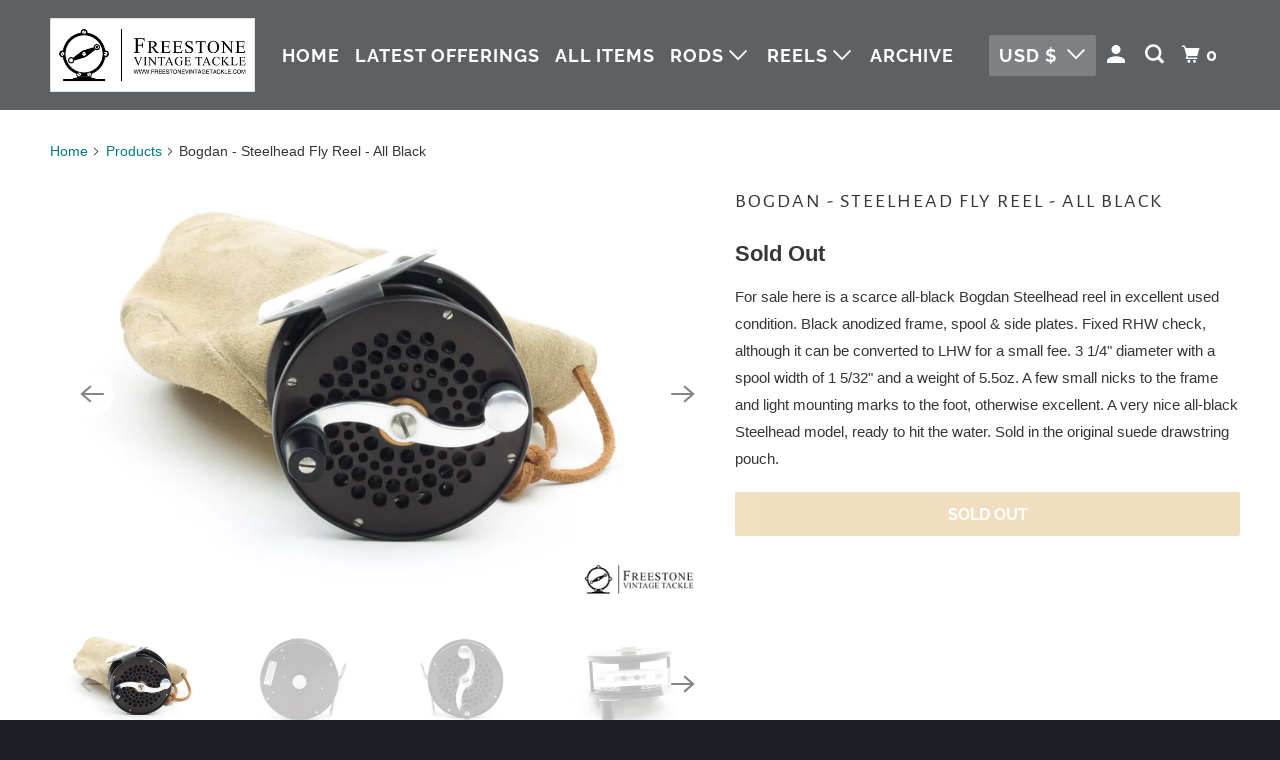

--- FILE ---
content_type: text/html; charset=utf-8
request_url: https://www.freestonevintagetackle.com/products/bogdan-steelhead-fly-reel-all-black
body_size: 21436
content:
<!DOCTYPE html>
<!--[if lt IE 7 ]><html class="ie ie6" lang="en"> <![endif]-->
<!--[if IE 7 ]><html class="ie ie7" lang="en"> <![endif]-->
<!--[if IE 8 ]><html class="ie ie8" lang="en"> <![endif]-->
<!--[if IE 9 ]><html class="ie ie9" lang="en"> <![endif]-->
<!--[if (gte IE 10)|!(IE)]><!--><html lang="en"> <!--<![endif]-->
  <head><!-- Global site tag (gtag.js) - Google Analytics -->
<script async src="https://www.googletagmanager.com/gtag/js?id=G-3PHE9HEQP7"></script>
<script>
  window.dataLayer = window.dataLayer || [];
  function gtag(){dataLayer.push(arguments);}
  gtag('js', new Date());

  gtag('config', 'G-3PHE9HEQP7');
</script>
    
    <meta charset="utf-8">
    <meta http-equiv="cleartype" content="on">
    <meta name="robots" content="index,follow">

    
    <title>Bogdan - Steelhead Fly Reel - All Black - Freestone Vintage Tackle</title>

    
      <meta name="description" content="For sale here is a scarce all-black Bogdan Steelhead reel in excellent used condition. Black anodized frame, spool &amp;amp; side plates. Fixed RHW check, although it can be converted to LHW for a small fee. 3 1/4&quot; diameter with a spool width of 1 5/32&quot; and a weight of 5.5oz. A few small nicks to the frame and light mounti" />
    

    

<meta name="author" content="Freestone Vintage Tackle">
<meta property="og:url" content="https://www.freestonevintagetackle.com/products/bogdan-steelhead-fly-reel-all-black">
<meta property="og:site_name" content="Freestone Vintage Tackle">



  <meta property="og:type" content="product">
  <meta property="og:title" content="Bogdan - Steelhead Fly Reel - All Black">
  
    
      <meta property="og:image" content="https://www.freestonevintagetackle.com/cdn/shop/files/Bogdan-SteelheadFlyReel-AllBlack_FVT0905-1_600x.jpg?v=1696729977">
      <meta property="og:image:secure_url" content="https://www.freestonevintagetackle.com/cdn/shop/files/Bogdan-SteelheadFlyReel-AllBlack_FVT0905-1_600x.jpg?v=1696729977">
      <meta property="og:image:width" content="2000">
      <meta property="og:image:height" content="1333">
      <meta property="og:image:alt" content="Bogdan - Steelhead Fly Reel - All Black">
      
    
      <meta property="og:image" content="https://www.freestonevintagetackle.com/cdn/shop/files/Bogdan-SteelheadFlyReel-AllBlack_FVT0905-2_600x.jpg?v=1696729977">
      <meta property="og:image:secure_url" content="https://www.freestonevintagetackle.com/cdn/shop/files/Bogdan-SteelheadFlyReel-AllBlack_FVT0905-2_600x.jpg?v=1696729977">
      <meta property="og:image:width" content="2000">
      <meta property="og:image:height" content="1333">
      <meta property="og:image:alt" content="Bogdan - Steelhead Fly Reel - All Black">
      
    
      <meta property="og:image" content="https://www.freestonevintagetackle.com/cdn/shop/files/Bogdan-SteelheadFlyReel-AllBlack_FVT0905-3_600x.jpg?v=1696729977">
      <meta property="og:image:secure_url" content="https://www.freestonevintagetackle.com/cdn/shop/files/Bogdan-SteelheadFlyReel-AllBlack_FVT0905-3_600x.jpg?v=1696729977">
      <meta property="og:image:width" content="2000">
      <meta property="og:image:height" content="1333">
      <meta property="og:image:alt" content="Bogdan - Steelhead Fly Reel - All Black">
      
    
  
  <meta property="product:price:amount" content="1.00">
  <meta property="product:price:currency" content="USD">



  <meta property="og:description" content="For sale here is a scarce all-black Bogdan Steelhead reel in excellent used condition. Black anodized frame, spool &amp;amp; side plates. Fixed RHW check, although it can be converted to LHW for a small fee. 3 1/4&quot; diameter with a spool width of 1 5/32&quot; and a weight of 5.5oz. A few small nicks to the frame and light mounti">




  <meta name="twitter:site" content="@FSVintageTackle">

<meta name="twitter:card" content="summary">

  <meta name="twitter:title" content="Bogdan - Steelhead Fly Reel - All Black">
  <meta name="twitter:description" content="For sale here is a scarce all-black Bogdan Steelhead reel in excellent used condition. Black anodized frame, spool &amp;amp; side plates. Fixed RHW check, although it can be converted to LHW for a small fee. 3 1/4&quot; diameter with a spool width of 1 5/32&quot; and a weight of 5.5oz. A few small nicks to the frame and light mounting marks to the foot, otherwise excellent. A very nice all-black Steelhead model, ready to hit the water. Sold in the original suede drawstring pouch.">
  <meta name="twitter:image:width" content="240">
  <meta name="twitter:image:height" content="240">
  <meta name="twitter:image" content="https://www.freestonevintagetackle.com/cdn/shop/files/Bogdan-SteelheadFlyReel-AllBlack_FVT0905-1_240x.jpg?v=1696729977">
  <meta name="twitter:image:alt" content="Bogdan - Steelhead Fly Reel - All Black">



    
    

    <!-- Mobile Specific Metas -->
    <meta name="HandheldFriendly" content="True">
    <meta name="MobileOptimized" content="320">
    <meta name="viewport" content="width=device-width,initial-scale=1">
    <meta name="theme-color" content="#ffffff">

    <!-- Stylesheet for mmenu plugin -->
    <link href="//www.freestonevintagetackle.com/cdn/shop/t/10/assets/mmenu-styles.scss?v=106496102027375579581604076564" rel="stylesheet" type="text/css" media="all" />

    <!-- Stylesheets for Parallax 4.0.1 -->
    <link href="//www.freestonevintagetackle.com/cdn/shop/t/10/assets/styles.scss.css?v=7833626344129978621764951567" rel="stylesheet" type="text/css" media="all" />

    
      <link rel="shortcut icon" type="image/x-icon" href="//www.freestonevintagetackle.com/cdn/shop/files/Screen_Shot_2020-07-04_at_5.07.28_PM_180x180.png?v=1613794833">
      <link rel="apple-touch-icon" href="//www.freestonevintagetackle.com/cdn/shop/files/Screen_Shot_2020-07-04_at_5.07.28_PM_180x180.png?v=1613794833"/>
      <link rel="apple-touch-icon" sizes="72x72" href="//www.freestonevintagetackle.com/cdn/shop/files/Screen_Shot_2020-07-04_at_5.07.28_PM_72x72.png?v=1613794833"/>
      <link rel="apple-touch-icon" sizes="114x114" href="//www.freestonevintagetackle.com/cdn/shop/files/Screen_Shot_2020-07-04_at_5.07.28_PM_114x114.png?v=1613794833"/>
      <link rel="apple-touch-icon" sizes="180x180" href="//www.freestonevintagetackle.com/cdn/shop/files/Screen_Shot_2020-07-04_at_5.07.28_PM_180x180.png?v=1613794833"/>
      <link rel="apple-touch-icon" sizes="228x228" href="//www.freestonevintagetackle.com/cdn/shop/files/Screen_Shot_2020-07-04_at_5.07.28_PM_228x228.png?v=1613794833"/>
    

    <link rel="canonical" href="https://www.freestonevintagetackle.com/products/bogdan-steelhead-fly-reel-all-black" />

    

    

    <script>
      
Shopify = window.Shopify || {};Shopify.theme_settings = {};Shopify.theme_settings.current_locale = "en";Shopify.theme_settings.shop_url = "https://www.freestonevintagetackle.com";Shopify.theme_settings.cart_url = "/cart";



Currency = window.Currency || {};


Currency.shop_currency = "USD";
Currency.default_currency = "USD";
Currency.display_format = "money_format";
Currency.money_format = "${{amount}}";
Currency.money_format_no_currency = "${{amount}}";
Currency.money_format_currency = "${{amount}} USD";
Currency.native_multi_currency = true;
Currency.shipping_calculator = false;Shopify.translation =Shopify.translation || {};Shopify.translation.newsletter_success_text = "Thank you for joining our mailing list!";Shopify.translation.menu = "Menu";Shopify.translation.search = "Search";Shopify.translation.agree_to_terms_warning = "You must agree with the terms and conditions to checkout.";Shopify.translation.cart_discount = "Discount";Shopify.translation.edit_cart = "View Cart";Shopify.translation.add_to_cart_success = "Translation missing: en.layout.general.add_to_cart_success";Shopify.translation.agree_to_terms_html = "Translation missing: en.cart.general.agree_to_terms_html";Shopify.translation.checkout = "Checkout";Shopify.translation.or = "Translation missing: en.layout.general.or";Shopify.translation.continue_shopping = "Continue";Shopify.translation.empty_cart = "Your Cart is Empty";Shopify.translation.subtotal = "Subtotal";Shopify.translation.cart_notes = "Order Notes";Shopify.translation.product_add_to_cart_success = "Added";Shopify.translation.product_add_to_cart = "Add to Cart";Shopify.translation.product_notify_form_email = "Email address";Shopify.translation.product_notify_form_send = "Send";Shopify.translation.items_left_count_one = "item left";Shopify.translation.items_left_count_other = "items left";Shopify.translation.product_sold_out = "Sold Out";Shopify.translation.product_unavailable = "Unavailable";Shopify.translation.product_notify_form_success = "Thanks! We will notify you when this product becomes available!";Shopify.routes =Shopify.routes || {};Shopify.routes.cart_url = "/cart";Shopify.media_queries =Shopify.media_queries || {};Shopify.media_queries.small = window.matchMedia( "(max-width: 480px)" );Shopify.media_queries.medium = window.matchMedia( "(max-width: 798px)" );Shopify.media_queries.large = window.matchMedia( "(min-width: 799px)" );Shopify.media_queries.larger = window.matchMedia( "(min-width: 960px)" );Shopify.media_queries.xlarge = window.matchMedia( "(min-width: 1200px)" );Shopify.media_queries.ie10 = window.matchMedia( "all and (-ms-high-contrast: none), (-ms-high-contrast: active)" );Shopify.media_queries.tablet = window.matchMedia( "only screen and (min-width: 768px) and (max-width: 1024px)" );Shopify.device =Shopify.device || {};Shopify.device.hasTouch = window.matchMedia("(any-pointer: coarse)");Shopify.device.hasMouse = window.matchMedia("(any-pointer: fine)");
    </script>

    <script src="//www.freestonevintagetackle.com/cdn/shop/t/10/assets/app.js?v=146127646885448758981604076580" type="text/javascript"></script>

    <script>window.performance && window.performance.mark && window.performance.mark('shopify.content_for_header.start');</script><meta id="shopify-digital-wallet" name="shopify-digital-wallet" content="/39838318752/digital_wallets/dialog">
<meta name="shopify-checkout-api-token" content="c17818359b0ad62caab19944aadf8e15">
<meta id="in-context-paypal-metadata" data-shop-id="39838318752" data-venmo-supported="false" data-environment="production" data-locale="en_US" data-paypal-v4="true" data-currency="USD">
<link rel="alternate" type="application/json+oembed" href="https://www.freestonevintagetackle.com/products/bogdan-steelhead-fly-reel-all-black.oembed">
<script async="async" src="/checkouts/internal/preloads.js?locale=en-US"></script>
<link rel="preconnect" href="https://shop.app" crossorigin="anonymous">
<script async="async" src="https://shop.app/checkouts/internal/preloads.js?locale=en-US&shop_id=39838318752" crossorigin="anonymous"></script>
<script id="shopify-features" type="application/json">{"accessToken":"c17818359b0ad62caab19944aadf8e15","betas":["rich-media-storefront-analytics"],"domain":"www.freestonevintagetackle.com","predictiveSearch":true,"shopId":39838318752,"locale":"en"}</script>
<script>var Shopify = Shopify || {};
Shopify.shop = "freestone-vintage-tackle.myshopify.com";
Shopify.locale = "en";
Shopify.currency = {"active":"USD","rate":"1.0"};
Shopify.country = "US";
Shopify.theme = {"name":"Current Copy 10.25","id":115008995488,"schema_name":"Parallax","schema_version":"4.0.1","theme_store_id":null,"role":"main"};
Shopify.theme.handle = "null";
Shopify.theme.style = {"id":null,"handle":null};
Shopify.cdnHost = "www.freestonevintagetackle.com/cdn";
Shopify.routes = Shopify.routes || {};
Shopify.routes.root = "/";</script>
<script type="module">!function(o){(o.Shopify=o.Shopify||{}).modules=!0}(window);</script>
<script>!function(o){function n(){var o=[];function n(){o.push(Array.prototype.slice.apply(arguments))}return n.q=o,n}var t=o.Shopify=o.Shopify||{};t.loadFeatures=n(),t.autoloadFeatures=n()}(window);</script>
<script>
  window.ShopifyPay = window.ShopifyPay || {};
  window.ShopifyPay.apiHost = "shop.app\/pay";
  window.ShopifyPay.redirectState = null;
</script>
<script id="shop-js-analytics" type="application/json">{"pageType":"product"}</script>
<script defer="defer" async type="module" src="//www.freestonevintagetackle.com/cdn/shopifycloud/shop-js/modules/v2/client.init-shop-cart-sync_BdyHc3Nr.en.esm.js"></script>
<script defer="defer" async type="module" src="//www.freestonevintagetackle.com/cdn/shopifycloud/shop-js/modules/v2/chunk.common_Daul8nwZ.esm.js"></script>
<script type="module">
  await import("//www.freestonevintagetackle.com/cdn/shopifycloud/shop-js/modules/v2/client.init-shop-cart-sync_BdyHc3Nr.en.esm.js");
await import("//www.freestonevintagetackle.com/cdn/shopifycloud/shop-js/modules/v2/chunk.common_Daul8nwZ.esm.js");

  window.Shopify.SignInWithShop?.initShopCartSync?.({"fedCMEnabled":true,"windoidEnabled":true});

</script>
<script>
  window.Shopify = window.Shopify || {};
  if (!window.Shopify.featureAssets) window.Shopify.featureAssets = {};
  window.Shopify.featureAssets['shop-js'] = {"shop-cart-sync":["modules/v2/client.shop-cart-sync_QYOiDySF.en.esm.js","modules/v2/chunk.common_Daul8nwZ.esm.js"],"init-fed-cm":["modules/v2/client.init-fed-cm_DchLp9rc.en.esm.js","modules/v2/chunk.common_Daul8nwZ.esm.js"],"shop-button":["modules/v2/client.shop-button_OV7bAJc5.en.esm.js","modules/v2/chunk.common_Daul8nwZ.esm.js"],"init-windoid":["modules/v2/client.init-windoid_DwxFKQ8e.en.esm.js","modules/v2/chunk.common_Daul8nwZ.esm.js"],"shop-cash-offers":["modules/v2/client.shop-cash-offers_DWtL6Bq3.en.esm.js","modules/v2/chunk.common_Daul8nwZ.esm.js","modules/v2/chunk.modal_CQq8HTM6.esm.js"],"shop-toast-manager":["modules/v2/client.shop-toast-manager_CX9r1SjA.en.esm.js","modules/v2/chunk.common_Daul8nwZ.esm.js"],"init-shop-email-lookup-coordinator":["modules/v2/client.init-shop-email-lookup-coordinator_UhKnw74l.en.esm.js","modules/v2/chunk.common_Daul8nwZ.esm.js"],"pay-button":["modules/v2/client.pay-button_DzxNnLDY.en.esm.js","modules/v2/chunk.common_Daul8nwZ.esm.js"],"avatar":["modules/v2/client.avatar_BTnouDA3.en.esm.js"],"init-shop-cart-sync":["modules/v2/client.init-shop-cart-sync_BdyHc3Nr.en.esm.js","modules/v2/chunk.common_Daul8nwZ.esm.js"],"shop-login-button":["modules/v2/client.shop-login-button_D8B466_1.en.esm.js","modules/v2/chunk.common_Daul8nwZ.esm.js","modules/v2/chunk.modal_CQq8HTM6.esm.js"],"init-customer-accounts-sign-up":["modules/v2/client.init-customer-accounts-sign-up_C8fpPm4i.en.esm.js","modules/v2/client.shop-login-button_D8B466_1.en.esm.js","modules/v2/chunk.common_Daul8nwZ.esm.js","modules/v2/chunk.modal_CQq8HTM6.esm.js"],"init-shop-for-new-customer-accounts":["modules/v2/client.init-shop-for-new-customer-accounts_CVTO0Ztu.en.esm.js","modules/v2/client.shop-login-button_D8B466_1.en.esm.js","modules/v2/chunk.common_Daul8nwZ.esm.js","modules/v2/chunk.modal_CQq8HTM6.esm.js"],"init-customer-accounts":["modules/v2/client.init-customer-accounts_dRgKMfrE.en.esm.js","modules/v2/client.shop-login-button_D8B466_1.en.esm.js","modules/v2/chunk.common_Daul8nwZ.esm.js","modules/v2/chunk.modal_CQq8HTM6.esm.js"],"shop-follow-button":["modules/v2/client.shop-follow-button_CkZpjEct.en.esm.js","modules/v2/chunk.common_Daul8nwZ.esm.js","modules/v2/chunk.modal_CQq8HTM6.esm.js"],"lead-capture":["modules/v2/client.lead-capture_BntHBhfp.en.esm.js","modules/v2/chunk.common_Daul8nwZ.esm.js","modules/v2/chunk.modal_CQq8HTM6.esm.js"],"checkout-modal":["modules/v2/client.checkout-modal_CfxcYbTm.en.esm.js","modules/v2/chunk.common_Daul8nwZ.esm.js","modules/v2/chunk.modal_CQq8HTM6.esm.js"],"shop-login":["modules/v2/client.shop-login_Da4GZ2H6.en.esm.js","modules/v2/chunk.common_Daul8nwZ.esm.js","modules/v2/chunk.modal_CQq8HTM6.esm.js"],"payment-terms":["modules/v2/client.payment-terms_MV4M3zvL.en.esm.js","modules/v2/chunk.common_Daul8nwZ.esm.js","modules/v2/chunk.modal_CQq8HTM6.esm.js"]};
</script>
<script>(function() {
  var isLoaded = false;
  function asyncLoad() {
    if (isLoaded) return;
    isLoaded = true;
    var urls = ["https:\/\/chimpstatic.com\/mcjs-connected\/js\/users\/f4048820f48202a045f8d7e15\/98c85fadcde83439b657acf11.js?shop=freestone-vintage-tackle.myshopify.com"];
    for (var i = 0; i < urls.length; i++) {
      var s = document.createElement('script');
      s.type = 'text/javascript';
      s.async = true;
      s.src = urls[i];
      var x = document.getElementsByTagName('script')[0];
      x.parentNode.insertBefore(s, x);
    }
  };
  if(window.attachEvent) {
    window.attachEvent('onload', asyncLoad);
  } else {
    window.addEventListener('load', asyncLoad, false);
  }
})();</script>
<script id="__st">var __st={"a":39838318752,"offset":-25200,"reqid":"1de25cd3-201f-4907-a0fa-6516480a339b-1768987084","pageurl":"www.freestonevintagetackle.com\/products\/bogdan-steelhead-fly-reel-all-black","u":"d2355b45b6bd","p":"product","rtyp":"product","rid":11195646181536};</script>
<script>window.ShopifyPaypalV4VisibilityTracking = true;</script>
<script id="captcha-bootstrap">!function(){'use strict';const t='contact',e='account',n='new_comment',o=[[t,t],['blogs',n],['comments',n],[t,'customer']],c=[[e,'customer_login'],[e,'guest_login'],[e,'recover_customer_password'],[e,'create_customer']],r=t=>t.map((([t,e])=>`form[action*='/${t}']:not([data-nocaptcha='true']) input[name='form_type'][value='${e}']`)).join(','),a=t=>()=>t?[...document.querySelectorAll(t)].map((t=>t.form)):[];function s(){const t=[...o],e=r(t);return a(e)}const i='password',u='form_key',d=['recaptcha-v3-token','g-recaptcha-response','h-captcha-response',i],f=()=>{try{return window.sessionStorage}catch{return}},m='__shopify_v',_=t=>t.elements[u];function p(t,e,n=!1){try{const o=window.sessionStorage,c=JSON.parse(o.getItem(e)),{data:r}=function(t){const{data:e,action:n}=t;return t[m]||n?{data:e,action:n}:{data:t,action:n}}(c);for(const[e,n]of Object.entries(r))t.elements[e]&&(t.elements[e].value=n);n&&o.removeItem(e)}catch(o){console.error('form repopulation failed',{error:o})}}const l='form_type',E='cptcha';function T(t){t.dataset[E]=!0}const w=window,h=w.document,L='Shopify',v='ce_forms',y='captcha';let A=!1;((t,e)=>{const n=(g='f06e6c50-85a8-45c8-87d0-21a2b65856fe',I='https://cdn.shopify.com/shopifycloud/storefront-forms-hcaptcha/ce_storefront_forms_captcha_hcaptcha.v1.5.2.iife.js',D={infoText:'Protected by hCaptcha',privacyText:'Privacy',termsText:'Terms'},(t,e,n)=>{const o=w[L][v],c=o.bindForm;if(c)return c(t,g,e,D).then(n);var r;o.q.push([[t,g,e,D],n]),r=I,A||(h.body.append(Object.assign(h.createElement('script'),{id:'captcha-provider',async:!0,src:r})),A=!0)});var g,I,D;w[L]=w[L]||{},w[L][v]=w[L][v]||{},w[L][v].q=[],w[L][y]=w[L][y]||{},w[L][y].protect=function(t,e){n(t,void 0,e),T(t)},Object.freeze(w[L][y]),function(t,e,n,w,h,L){const[v,y,A,g]=function(t,e,n){const i=e?o:[],u=t?c:[],d=[...i,...u],f=r(d),m=r(i),_=r(d.filter((([t,e])=>n.includes(e))));return[a(f),a(m),a(_),s()]}(w,h,L),I=t=>{const e=t.target;return e instanceof HTMLFormElement?e:e&&e.form},D=t=>v().includes(t);t.addEventListener('submit',(t=>{const e=I(t);if(!e)return;const n=D(e)&&!e.dataset.hcaptchaBound&&!e.dataset.recaptchaBound,o=_(e),c=g().includes(e)&&(!o||!o.value);(n||c)&&t.preventDefault(),c&&!n&&(function(t){try{if(!f())return;!function(t){const e=f();if(!e)return;const n=_(t);if(!n)return;const o=n.value;o&&e.removeItem(o)}(t);const e=Array.from(Array(32),(()=>Math.random().toString(36)[2])).join('');!function(t,e){_(t)||t.append(Object.assign(document.createElement('input'),{type:'hidden',name:u})),t.elements[u].value=e}(t,e),function(t,e){const n=f();if(!n)return;const o=[...t.querySelectorAll(`input[type='${i}']`)].map((({name:t})=>t)),c=[...d,...o],r={};for(const[a,s]of new FormData(t).entries())c.includes(a)||(r[a]=s);n.setItem(e,JSON.stringify({[m]:1,action:t.action,data:r}))}(t,e)}catch(e){console.error('failed to persist form',e)}}(e),e.submit())}));const S=(t,e)=>{t&&!t.dataset[E]&&(n(t,e.some((e=>e===t))),T(t))};for(const o of['focusin','change'])t.addEventListener(o,(t=>{const e=I(t);D(e)&&S(e,y())}));const B=e.get('form_key'),M=e.get(l),P=B&&M;t.addEventListener('DOMContentLoaded',(()=>{const t=y();if(P)for(const e of t)e.elements[l].value===M&&p(e,B);[...new Set([...A(),...v().filter((t=>'true'===t.dataset.shopifyCaptcha))])].forEach((e=>S(e,t)))}))}(h,new URLSearchParams(w.location.search),n,t,e,['guest_login'])})(!0,!1)}();</script>
<script integrity="sha256-4kQ18oKyAcykRKYeNunJcIwy7WH5gtpwJnB7kiuLZ1E=" data-source-attribution="shopify.loadfeatures" defer="defer" src="//www.freestonevintagetackle.com/cdn/shopifycloud/storefront/assets/storefront/load_feature-a0a9edcb.js" crossorigin="anonymous"></script>
<script crossorigin="anonymous" defer="defer" src="//www.freestonevintagetackle.com/cdn/shopifycloud/storefront/assets/shopify_pay/storefront-65b4c6d7.js?v=20250812"></script>
<script data-source-attribution="shopify.dynamic_checkout.dynamic.init">var Shopify=Shopify||{};Shopify.PaymentButton=Shopify.PaymentButton||{isStorefrontPortableWallets:!0,init:function(){window.Shopify.PaymentButton.init=function(){};var t=document.createElement("script");t.src="https://www.freestonevintagetackle.com/cdn/shopifycloud/portable-wallets/latest/portable-wallets.en.js",t.type="module",document.head.appendChild(t)}};
</script>
<script data-source-attribution="shopify.dynamic_checkout.buyer_consent">
  function portableWalletsHideBuyerConsent(e){var t=document.getElementById("shopify-buyer-consent"),n=document.getElementById("shopify-subscription-policy-button");t&&n&&(t.classList.add("hidden"),t.setAttribute("aria-hidden","true"),n.removeEventListener("click",e))}function portableWalletsShowBuyerConsent(e){var t=document.getElementById("shopify-buyer-consent"),n=document.getElementById("shopify-subscription-policy-button");t&&n&&(t.classList.remove("hidden"),t.removeAttribute("aria-hidden"),n.addEventListener("click",e))}window.Shopify?.PaymentButton&&(window.Shopify.PaymentButton.hideBuyerConsent=portableWalletsHideBuyerConsent,window.Shopify.PaymentButton.showBuyerConsent=portableWalletsShowBuyerConsent);
</script>
<script data-source-attribution="shopify.dynamic_checkout.cart.bootstrap">document.addEventListener("DOMContentLoaded",(function(){function t(){return document.querySelector("shopify-accelerated-checkout-cart, shopify-accelerated-checkout")}if(t())Shopify.PaymentButton.init();else{new MutationObserver((function(e,n){t()&&(Shopify.PaymentButton.init(),n.disconnect())})).observe(document.body,{childList:!0,subtree:!0})}}));
</script>
<link id="shopify-accelerated-checkout-styles" rel="stylesheet" media="screen" href="https://www.freestonevintagetackle.com/cdn/shopifycloud/portable-wallets/latest/accelerated-checkout-backwards-compat.css" crossorigin="anonymous">
<style id="shopify-accelerated-checkout-cart">
        #shopify-buyer-consent {
  margin-top: 1em;
  display: inline-block;
  width: 100%;
}

#shopify-buyer-consent.hidden {
  display: none;
}

#shopify-subscription-policy-button {
  background: none;
  border: none;
  padding: 0;
  text-decoration: underline;
  font-size: inherit;
  cursor: pointer;
}

#shopify-subscription-policy-button::before {
  box-shadow: none;
}

      </style>

<script>window.performance && window.performance.mark && window.performance.mark('shopify.content_for_header.end');</script>

    <noscript>
      <style>

        .slides > li:first-child { display: block; }
        .image__fallback {
          width: 100vw;
          display: block !important;
          max-width: 100vw !important;
          margin-bottom: 0;
        }

        .no-js-only {
          display: inherit !important;
        }

        .icon-cart.cart-button {
          display: none;
        }

        .lazyload,
        .cart_page_image img {
          opacity: 1;
          -webkit-filter: blur(0);
          filter: blur(0);
        }

        .banner__text .container {
          background-color: transparent;
        }

        .animate_right,
        .animate_left,
        .animate_up,
        .animate_down {
          opacity: 1;
        }

        .flexslider .slides>li {
          display: block;
        }

        .product_section .product_form {
          opacity: 1;
        }

        .multi_select,
        form .select {
          display: block !important;
        }

        .swatch_options {
          display: none;
        }

        .parallax__wrap .banner__text {
          position: absolute;
          margin-left: auto;
          margin-right: auto;
          left: 0;
          right: 0;
          bottom: 0;
          top: 0;
          display: -webkit-box;
          display: -ms-flexbox;
          display: flex;
          -webkit-box-align: center;
          -ms-flex-align: center;
          align-items: center;
          -webkit-box-pack: center;
          -ms-flex-pack: center;
          justify-content: center;
        }

        .parallax__wrap .image__fallback {
          max-height: 1000px;
          -o-object-fit: cover;
          object-fit: cover;
        }

      </style>
    </noscript>

  <link href="https://monorail-edge.shopifysvc.com" rel="dns-prefetch">
<script>(function(){if ("sendBeacon" in navigator && "performance" in window) {try {var session_token_from_headers = performance.getEntriesByType('navigation')[0].serverTiming.find(x => x.name == '_s').description;} catch {var session_token_from_headers = undefined;}var session_cookie_matches = document.cookie.match(/_shopify_s=([^;]*)/);var session_token_from_cookie = session_cookie_matches && session_cookie_matches.length === 2 ? session_cookie_matches[1] : "";var session_token = session_token_from_headers || session_token_from_cookie || "";function handle_abandonment_event(e) {var entries = performance.getEntries().filter(function(entry) {return /monorail-edge.shopifysvc.com/.test(entry.name);});if (!window.abandonment_tracked && entries.length === 0) {window.abandonment_tracked = true;var currentMs = Date.now();var navigation_start = performance.timing.navigationStart;var payload = {shop_id: 39838318752,url: window.location.href,navigation_start,duration: currentMs - navigation_start,session_token,page_type: "product"};window.navigator.sendBeacon("https://monorail-edge.shopifysvc.com/v1/produce", JSON.stringify({schema_id: "online_store_buyer_site_abandonment/1.1",payload: payload,metadata: {event_created_at_ms: currentMs,event_sent_at_ms: currentMs}}));}}window.addEventListener('pagehide', handle_abandonment_event);}}());</script>
<script id="web-pixels-manager-setup">(function e(e,d,r,n,o){if(void 0===o&&(o={}),!Boolean(null===(a=null===(i=window.Shopify)||void 0===i?void 0:i.analytics)||void 0===a?void 0:a.replayQueue)){var i,a;window.Shopify=window.Shopify||{};var t=window.Shopify;t.analytics=t.analytics||{};var s=t.analytics;s.replayQueue=[],s.publish=function(e,d,r){return s.replayQueue.push([e,d,r]),!0};try{self.performance.mark("wpm:start")}catch(e){}var l=function(){var e={modern:/Edge?\/(1{2}[4-9]|1[2-9]\d|[2-9]\d{2}|\d{4,})\.\d+(\.\d+|)|Firefox\/(1{2}[4-9]|1[2-9]\d|[2-9]\d{2}|\d{4,})\.\d+(\.\d+|)|Chrom(ium|e)\/(9{2}|\d{3,})\.\d+(\.\d+|)|(Maci|X1{2}).+ Version\/(15\.\d+|(1[6-9]|[2-9]\d|\d{3,})\.\d+)([,.]\d+|)( \(\w+\)|)( Mobile\/\w+|) Safari\/|Chrome.+OPR\/(9{2}|\d{3,})\.\d+\.\d+|(CPU[ +]OS|iPhone[ +]OS|CPU[ +]iPhone|CPU IPhone OS|CPU iPad OS)[ +]+(15[._]\d+|(1[6-9]|[2-9]\d|\d{3,})[._]\d+)([._]\d+|)|Android:?[ /-](13[3-9]|1[4-9]\d|[2-9]\d{2}|\d{4,})(\.\d+|)(\.\d+|)|Android.+Firefox\/(13[5-9]|1[4-9]\d|[2-9]\d{2}|\d{4,})\.\d+(\.\d+|)|Android.+Chrom(ium|e)\/(13[3-9]|1[4-9]\d|[2-9]\d{2}|\d{4,})\.\d+(\.\d+|)|SamsungBrowser\/([2-9]\d|\d{3,})\.\d+/,legacy:/Edge?\/(1[6-9]|[2-9]\d|\d{3,})\.\d+(\.\d+|)|Firefox\/(5[4-9]|[6-9]\d|\d{3,})\.\d+(\.\d+|)|Chrom(ium|e)\/(5[1-9]|[6-9]\d|\d{3,})\.\d+(\.\d+|)([\d.]+$|.*Safari\/(?![\d.]+ Edge\/[\d.]+$))|(Maci|X1{2}).+ Version\/(10\.\d+|(1[1-9]|[2-9]\d|\d{3,})\.\d+)([,.]\d+|)( \(\w+\)|)( Mobile\/\w+|) Safari\/|Chrome.+OPR\/(3[89]|[4-9]\d|\d{3,})\.\d+\.\d+|(CPU[ +]OS|iPhone[ +]OS|CPU[ +]iPhone|CPU IPhone OS|CPU iPad OS)[ +]+(10[._]\d+|(1[1-9]|[2-9]\d|\d{3,})[._]\d+)([._]\d+|)|Android:?[ /-](13[3-9]|1[4-9]\d|[2-9]\d{2}|\d{4,})(\.\d+|)(\.\d+|)|Mobile Safari.+OPR\/([89]\d|\d{3,})\.\d+\.\d+|Android.+Firefox\/(13[5-9]|1[4-9]\d|[2-9]\d{2}|\d{4,})\.\d+(\.\d+|)|Android.+Chrom(ium|e)\/(13[3-9]|1[4-9]\d|[2-9]\d{2}|\d{4,})\.\d+(\.\d+|)|Android.+(UC? ?Browser|UCWEB|U3)[ /]?(15\.([5-9]|\d{2,})|(1[6-9]|[2-9]\d|\d{3,})\.\d+)\.\d+|SamsungBrowser\/(5\.\d+|([6-9]|\d{2,})\.\d+)|Android.+MQ{2}Browser\/(14(\.(9|\d{2,})|)|(1[5-9]|[2-9]\d|\d{3,})(\.\d+|))(\.\d+|)|K[Aa][Ii]OS\/(3\.\d+|([4-9]|\d{2,})\.\d+)(\.\d+|)/},d=e.modern,r=e.legacy,n=navigator.userAgent;return n.match(d)?"modern":n.match(r)?"legacy":"unknown"}(),u="modern"===l?"modern":"legacy",c=(null!=n?n:{modern:"",legacy:""})[u],f=function(e){return[e.baseUrl,"/wpm","/b",e.hashVersion,"modern"===e.buildTarget?"m":"l",".js"].join("")}({baseUrl:d,hashVersion:r,buildTarget:u}),m=function(e){var d=e.version,r=e.bundleTarget,n=e.surface,o=e.pageUrl,i=e.monorailEndpoint;return{emit:function(e){var a=e.status,t=e.errorMsg,s=(new Date).getTime(),l=JSON.stringify({metadata:{event_sent_at_ms:s},events:[{schema_id:"web_pixels_manager_load/3.1",payload:{version:d,bundle_target:r,page_url:o,status:a,surface:n,error_msg:t},metadata:{event_created_at_ms:s}}]});if(!i)return console&&console.warn&&console.warn("[Web Pixels Manager] No Monorail endpoint provided, skipping logging."),!1;try{return self.navigator.sendBeacon.bind(self.navigator)(i,l)}catch(e){}var u=new XMLHttpRequest;try{return u.open("POST",i,!0),u.setRequestHeader("Content-Type","text/plain"),u.send(l),!0}catch(e){return console&&console.warn&&console.warn("[Web Pixels Manager] Got an unhandled error while logging to Monorail."),!1}}}}({version:r,bundleTarget:l,surface:e.surface,pageUrl:self.location.href,monorailEndpoint:e.monorailEndpoint});try{o.browserTarget=l,function(e){var d=e.src,r=e.async,n=void 0===r||r,o=e.onload,i=e.onerror,a=e.sri,t=e.scriptDataAttributes,s=void 0===t?{}:t,l=document.createElement("script"),u=document.querySelector("head"),c=document.querySelector("body");if(l.async=n,l.src=d,a&&(l.integrity=a,l.crossOrigin="anonymous"),s)for(var f in s)if(Object.prototype.hasOwnProperty.call(s,f))try{l.dataset[f]=s[f]}catch(e){}if(o&&l.addEventListener("load",o),i&&l.addEventListener("error",i),u)u.appendChild(l);else{if(!c)throw new Error("Did not find a head or body element to append the script");c.appendChild(l)}}({src:f,async:!0,onload:function(){if(!function(){var e,d;return Boolean(null===(d=null===(e=window.Shopify)||void 0===e?void 0:e.analytics)||void 0===d?void 0:d.initialized)}()){var d=window.webPixelsManager.init(e)||void 0;if(d){var r=window.Shopify.analytics;r.replayQueue.forEach((function(e){var r=e[0],n=e[1],o=e[2];d.publishCustomEvent(r,n,o)})),r.replayQueue=[],r.publish=d.publishCustomEvent,r.visitor=d.visitor,r.initialized=!0}}},onerror:function(){return m.emit({status:"failed",errorMsg:"".concat(f," has failed to load")})},sri:function(e){var d=/^sha384-[A-Za-z0-9+/=]+$/;return"string"==typeof e&&d.test(e)}(c)?c:"",scriptDataAttributes:o}),m.emit({status:"loading"})}catch(e){m.emit({status:"failed",errorMsg:(null==e?void 0:e.message)||"Unknown error"})}}})({shopId: 39838318752,storefrontBaseUrl: "https://www.freestonevintagetackle.com",extensionsBaseUrl: "https://extensions.shopifycdn.com/cdn/shopifycloud/web-pixels-manager",monorailEndpoint: "https://monorail-edge.shopifysvc.com/unstable/produce_batch",surface: "storefront-renderer",enabledBetaFlags: ["2dca8a86"],webPixelsConfigList: [{"id":"222625952","configuration":"{\"pixel_id\":\"375493690114325\",\"pixel_type\":\"facebook_pixel\",\"metaapp_system_user_token\":\"-\"}","eventPayloadVersion":"v1","runtimeContext":"OPEN","scriptVersion":"ca16bc87fe92b6042fbaa3acc2fbdaa6","type":"APP","apiClientId":2329312,"privacyPurposes":["ANALYTICS","MARKETING","SALE_OF_DATA"],"dataSharingAdjustments":{"protectedCustomerApprovalScopes":["read_customer_address","read_customer_email","read_customer_name","read_customer_personal_data","read_customer_phone"]}},{"id":"shopify-app-pixel","configuration":"{}","eventPayloadVersion":"v1","runtimeContext":"STRICT","scriptVersion":"0450","apiClientId":"shopify-pixel","type":"APP","privacyPurposes":["ANALYTICS","MARKETING"]},{"id":"shopify-custom-pixel","eventPayloadVersion":"v1","runtimeContext":"LAX","scriptVersion":"0450","apiClientId":"shopify-pixel","type":"CUSTOM","privacyPurposes":["ANALYTICS","MARKETING"]}],isMerchantRequest: false,initData: {"shop":{"name":"Freestone Vintage Tackle","paymentSettings":{"currencyCode":"USD"},"myshopifyDomain":"freestone-vintage-tackle.myshopify.com","countryCode":"US","storefrontUrl":"https:\/\/www.freestonevintagetackle.com"},"customer":null,"cart":null,"checkout":null,"productVariants":[{"price":{"amount":1.0,"currencyCode":"USD"},"product":{"title":"Bogdan - Steelhead Fly Reel - All Black","vendor":"Freestone Vintage Tackle","id":"11195646181536","untranslatedTitle":"Bogdan - Steelhead Fly Reel - All Black","url":"\/products\/bogdan-steelhead-fly-reel-all-black","type":"Fly Reels"},"id":"47139682615456","image":{"src":"\/\/www.freestonevintagetackle.com\/cdn\/shop\/files\/Bogdan-SteelheadFlyReel-AllBlack_FVT0905-1.jpg?v=1696729977"},"sku":"FVT0905","title":"Default Title","untranslatedTitle":"Default Title"}],"purchasingCompany":null},},"https://www.freestonevintagetackle.com/cdn","fcfee988w5aeb613cpc8e4bc33m6693e112",{"modern":"","legacy":""},{"shopId":"39838318752","storefrontBaseUrl":"https:\/\/www.freestonevintagetackle.com","extensionBaseUrl":"https:\/\/extensions.shopifycdn.com\/cdn\/shopifycloud\/web-pixels-manager","surface":"storefront-renderer","enabledBetaFlags":"[\"2dca8a86\"]","isMerchantRequest":"false","hashVersion":"fcfee988w5aeb613cpc8e4bc33m6693e112","publish":"custom","events":"[[\"page_viewed\",{}],[\"product_viewed\",{\"productVariant\":{\"price\":{\"amount\":1.0,\"currencyCode\":\"USD\"},\"product\":{\"title\":\"Bogdan - Steelhead Fly Reel - All Black\",\"vendor\":\"Freestone Vintage Tackle\",\"id\":\"11195646181536\",\"untranslatedTitle\":\"Bogdan - Steelhead Fly Reel - All Black\",\"url\":\"\/products\/bogdan-steelhead-fly-reel-all-black\",\"type\":\"Fly Reels\"},\"id\":\"47139682615456\",\"image\":{\"src\":\"\/\/www.freestonevintagetackle.com\/cdn\/shop\/files\/Bogdan-SteelheadFlyReel-AllBlack_FVT0905-1.jpg?v=1696729977\"},\"sku\":\"FVT0905\",\"title\":\"Default Title\",\"untranslatedTitle\":\"Default Title\"}}]]"});</script><script>
  window.ShopifyAnalytics = window.ShopifyAnalytics || {};
  window.ShopifyAnalytics.meta = window.ShopifyAnalytics.meta || {};
  window.ShopifyAnalytics.meta.currency = 'USD';
  var meta = {"product":{"id":11195646181536,"gid":"gid:\/\/shopify\/Product\/11195646181536","vendor":"Freestone Vintage Tackle","type":"Fly Reels","handle":"bogdan-steelhead-fly-reel-all-black","variants":[{"id":47139682615456,"price":100,"name":"Bogdan - Steelhead Fly Reel - All Black","public_title":null,"sku":"FVT0905"}],"remote":false},"page":{"pageType":"product","resourceType":"product","resourceId":11195646181536,"requestId":"1de25cd3-201f-4907-a0fa-6516480a339b-1768987084"}};
  for (var attr in meta) {
    window.ShopifyAnalytics.meta[attr] = meta[attr];
  }
</script>
<script class="analytics">
  (function () {
    var customDocumentWrite = function(content) {
      var jquery = null;

      if (window.jQuery) {
        jquery = window.jQuery;
      } else if (window.Checkout && window.Checkout.$) {
        jquery = window.Checkout.$;
      }

      if (jquery) {
        jquery('body').append(content);
      }
    };

    var hasLoggedConversion = function(token) {
      if (token) {
        return document.cookie.indexOf('loggedConversion=' + token) !== -1;
      }
      return false;
    }

    var setCookieIfConversion = function(token) {
      if (token) {
        var twoMonthsFromNow = new Date(Date.now());
        twoMonthsFromNow.setMonth(twoMonthsFromNow.getMonth() + 2);

        document.cookie = 'loggedConversion=' + token + '; expires=' + twoMonthsFromNow;
      }
    }

    var trekkie = window.ShopifyAnalytics.lib = window.trekkie = window.trekkie || [];
    if (trekkie.integrations) {
      return;
    }
    trekkie.methods = [
      'identify',
      'page',
      'ready',
      'track',
      'trackForm',
      'trackLink'
    ];
    trekkie.factory = function(method) {
      return function() {
        var args = Array.prototype.slice.call(arguments);
        args.unshift(method);
        trekkie.push(args);
        return trekkie;
      };
    };
    for (var i = 0; i < trekkie.methods.length; i++) {
      var key = trekkie.methods[i];
      trekkie[key] = trekkie.factory(key);
    }
    trekkie.load = function(config) {
      trekkie.config = config || {};
      trekkie.config.initialDocumentCookie = document.cookie;
      var first = document.getElementsByTagName('script')[0];
      var script = document.createElement('script');
      script.type = 'text/javascript';
      script.onerror = function(e) {
        var scriptFallback = document.createElement('script');
        scriptFallback.type = 'text/javascript';
        scriptFallback.onerror = function(error) {
                var Monorail = {
      produce: function produce(monorailDomain, schemaId, payload) {
        var currentMs = new Date().getTime();
        var event = {
          schema_id: schemaId,
          payload: payload,
          metadata: {
            event_created_at_ms: currentMs,
            event_sent_at_ms: currentMs
          }
        };
        return Monorail.sendRequest("https://" + monorailDomain + "/v1/produce", JSON.stringify(event));
      },
      sendRequest: function sendRequest(endpointUrl, payload) {
        // Try the sendBeacon API
        if (window && window.navigator && typeof window.navigator.sendBeacon === 'function' && typeof window.Blob === 'function' && !Monorail.isIos12()) {
          var blobData = new window.Blob([payload], {
            type: 'text/plain'
          });

          if (window.navigator.sendBeacon(endpointUrl, blobData)) {
            return true;
          } // sendBeacon was not successful

        } // XHR beacon

        var xhr = new XMLHttpRequest();

        try {
          xhr.open('POST', endpointUrl);
          xhr.setRequestHeader('Content-Type', 'text/plain');
          xhr.send(payload);
        } catch (e) {
          console.log(e);
        }

        return false;
      },
      isIos12: function isIos12() {
        return window.navigator.userAgent.lastIndexOf('iPhone; CPU iPhone OS 12_') !== -1 || window.navigator.userAgent.lastIndexOf('iPad; CPU OS 12_') !== -1;
      }
    };
    Monorail.produce('monorail-edge.shopifysvc.com',
      'trekkie_storefront_load_errors/1.1',
      {shop_id: 39838318752,
      theme_id: 115008995488,
      app_name: "storefront",
      context_url: window.location.href,
      source_url: "//www.freestonevintagetackle.com/cdn/s/trekkie.storefront.cd680fe47e6c39ca5d5df5f0a32d569bc48c0f27.min.js"});

        };
        scriptFallback.async = true;
        scriptFallback.src = '//www.freestonevintagetackle.com/cdn/s/trekkie.storefront.cd680fe47e6c39ca5d5df5f0a32d569bc48c0f27.min.js';
        first.parentNode.insertBefore(scriptFallback, first);
      };
      script.async = true;
      script.src = '//www.freestonevintagetackle.com/cdn/s/trekkie.storefront.cd680fe47e6c39ca5d5df5f0a32d569bc48c0f27.min.js';
      first.parentNode.insertBefore(script, first);
    };
    trekkie.load(
      {"Trekkie":{"appName":"storefront","development":false,"defaultAttributes":{"shopId":39838318752,"isMerchantRequest":null,"themeId":115008995488,"themeCityHash":"17515986709326597766","contentLanguage":"en","currency":"USD","eventMetadataId":"199632cb-0d7c-469d-a3b7-5f495b45d8ac"},"isServerSideCookieWritingEnabled":true,"monorailRegion":"shop_domain","enabledBetaFlags":["65f19447"]},"Session Attribution":{},"S2S":{"facebookCapiEnabled":true,"source":"trekkie-storefront-renderer","apiClientId":580111}}
    );

    var loaded = false;
    trekkie.ready(function() {
      if (loaded) return;
      loaded = true;

      window.ShopifyAnalytics.lib = window.trekkie;

      var originalDocumentWrite = document.write;
      document.write = customDocumentWrite;
      try { window.ShopifyAnalytics.merchantGoogleAnalytics.call(this); } catch(error) {};
      document.write = originalDocumentWrite;

      window.ShopifyAnalytics.lib.page(null,{"pageType":"product","resourceType":"product","resourceId":11195646181536,"requestId":"1de25cd3-201f-4907-a0fa-6516480a339b-1768987084","shopifyEmitted":true});

      var match = window.location.pathname.match(/checkouts\/(.+)\/(thank_you|post_purchase)/)
      var token = match? match[1]: undefined;
      if (!hasLoggedConversion(token)) {
        setCookieIfConversion(token);
        window.ShopifyAnalytics.lib.track("Viewed Product",{"currency":"USD","variantId":47139682615456,"productId":11195646181536,"productGid":"gid:\/\/shopify\/Product\/11195646181536","name":"Bogdan - Steelhead Fly Reel - All Black","price":"1.00","sku":"FVT0905","brand":"Freestone Vintage Tackle","variant":null,"category":"Fly Reels","nonInteraction":true,"remote":false},undefined,undefined,{"shopifyEmitted":true});
      window.ShopifyAnalytics.lib.track("monorail:\/\/trekkie_storefront_viewed_product\/1.1",{"currency":"USD","variantId":47139682615456,"productId":11195646181536,"productGid":"gid:\/\/shopify\/Product\/11195646181536","name":"Bogdan - Steelhead Fly Reel - All Black","price":"1.00","sku":"FVT0905","brand":"Freestone Vintage Tackle","variant":null,"category":"Fly Reels","nonInteraction":true,"remote":false,"referer":"https:\/\/www.freestonevintagetackle.com\/products\/bogdan-steelhead-fly-reel-all-black"});
      }
    });


        var eventsListenerScript = document.createElement('script');
        eventsListenerScript.async = true;
        eventsListenerScript.src = "//www.freestonevintagetackle.com/cdn/shopifycloud/storefront/assets/shop_events_listener-3da45d37.js";
        document.getElementsByTagName('head')[0].appendChild(eventsListenerScript);

})();</script>
<script
  defer
  src="https://www.freestonevintagetackle.com/cdn/shopifycloud/perf-kit/shopify-perf-kit-3.0.4.min.js"
  data-application="storefront-renderer"
  data-shop-id="39838318752"
  data-render-region="gcp-us-central1"
  data-page-type="product"
  data-theme-instance-id="115008995488"
  data-theme-name="Parallax"
  data-theme-version="4.0.1"
  data-monorail-region="shop_domain"
  data-resource-timing-sampling-rate="10"
  data-shs="true"
  data-shs-beacon="true"
  data-shs-export-with-fetch="true"
  data-shs-logs-sample-rate="1"
  data-shs-beacon-endpoint="https://www.freestonevintagetackle.com/api/collect"
></script>
</head>

  

  

  <body class="product "
    data-money-format="${{amount}}"
    data-shop-url="https://www.freestonevintagetackle.com"
    data-default-lang="en"
    data-current-lang="en">

    <div id="content_wrapper">
      <div id="shopify-section-header" class="shopify-section header-section"><script type="application/ld+json">
  {
    "@context": "http://schema.org",
    "@type": "Organization",
    "name": "Freestone Vintage Tackle",
    
      
      "logo": "https://www.freestonevintagetackle.com/cdn/shop/files/Freestone2_3366x.jpg?v=1613794831",
    
    "sameAs": [
      "https://twitter.com/FSVintageTackle",
      "https://www.facebook.com/FreestoneVintageTackle",
      "",
      "https://www.instagram.com/freestonevintagetackle",
      "",
      "",
      "",
      ""
    ],
    "url": "https://www.freestonevintagetackle.com"
  }
</script>

 


<div id="header" class="mm-fixed-top Fixed mobile-header mobile-sticky-header--true" data-search-enabled="true">
  <a href="#nav" class="icon-menu" aria-haspopup="true" aria-label="Menu"><span>Menu</span></a>
  <a href="https://www.freestonevintagetackle.com" title="Freestone Vintage Tackle" class="mobile_logo logo">
    
      






  <div class="image-element__wrap" style=";">
      <img  alt="Freestone Vintage Tackle" src="//www.freestonevintagetackle.com/cdn/shop/files/Freestone2_400x.jpg?v=1613794831"
            
            
      />
  </div>



<noscript>
  <img src="//www.freestonevintagetackle.com/cdn/shop/files/Freestone2_2000x.jpg?v=1613794831" alt="Freestone Vintage Tackle" class="">
</noscript>

    
  </a>
  <a href="#cart" class="icon-cart cart-button right"><span>0</span></a>

</div>

<div class="hidden">
  <div id="nav">
    <ul>
      
        
          <li ><a href="/">Home</a></li>
        
      
        
          <li ><a href="/pages/latest-offerings">Latest Offerings</a></li>
        
      
        
          <li ><a href="/collections/all-items">All Items</a></li>
        
      
        
          <li >
            
              <a href="/collections/all-fly-rods">Rods</a>
            
            <ul>
              
                
                  <li ><a href="/collections/bamboo-fly-rods">All Bamboo Rods</a></li>
                
              
                
                  <li ><a href="/collections/fiberglass-fly-rods-1">All Fiberglass Rods</a></li>
                
              
                
                  <li ><a href="/collections/graphite-fly-rods">All Graphite Rods</a></li>
                
              
            </ul>
          </li>
        
      
        
          <li >
            
              <a href="/collections/fly-reels">Reels</a>
            
            <ul>
              
                
                  <li ><a href="/collections/abel-fly-reels">Abel</a></li>
                
              
                
                  <li ><a href="/collections/ari-t-hart-fly-reels">Ari' t Hart</a></li>
                
              
                
                  <li ><a href="/collections/bogdan-fly-reels">Bogdan</a></li>
                
              
                
                  <li ><a href="/collections/charlton-fly-reels">Charlton</a></li>
                
              
                
                  <li ><a href="/collections/dingley-fly-reels">Dingley</a></li>
                
              
                
                  <li ><a href="/collections/fin-nor-fly-reels">Fin Nor</a></li>
                
              
                
                  <li ><a href="/collections/ted-godfrey-fly-reels">Godfrey, Ted</a></li>
                
              
                
                  <li ><a href="/collections/hardy-bros-fly-reels">Hardy Bros.</a></li>
                
              
                
                  <li ><a href="/collections/orvis-fly-reels">Orvis </a></li>
                
              
                
                  <li ><a href="/collections/peerless-fly-reels">Peerless</a></li>
                
              
                
                  <li ><a href="/collections/pflueger-fly-reels">Pflueger</a></li>
                
              
                
                  <li ><a href="/collections/seamaster">Seamaster</a></li>
                
              
                
                  <li ><a href="/collections/joe-saracione-fly-reels">Joe Saracione</a></li>
                
              
                
                  <li ><a href="/collections/tibor-billy-pate">Tibor/Billy Pate</a></li>
                
              
                
                  <li ><a href="/collections/edward-vom-hofe-fly-reels">Vom Hofe, Edward</a></li>
                
              
                
                  <li ><a href="/collections/julius-vom-hofe-fly-reels">Vom Hofe, Julius</a></li>
                
              
                
                  <li ><a href="/collections/j-w-young-fly-reels">J.W. Young</a></li>
                
              
                
                  <li ><a href="/collections/other-reel-makers">All Other Makers</a></li>
                
              
            </ul>
          </li>
        
      
        
          <li ><a href="/collections/sold-archive">Archive</a></li>
        
      
      
        
          <li>
            <a href="/account/login" id="customer_login_link" data-no-instant>Sign in</a>
          </li>
        
      
      
        
<li>
    <span class="mm-listitem__text">USD $</span>
    <ul class="mobile-menu__disclosure disclosure-text-style-uppercase"><form method="post" action="/localization" id="localization_form" accept-charset="UTF-8" class="selectors-form mobile-menu__disclosure" enctype="multipart/form-data"><input type="hidden" name="form_type" value="localization" /><input type="hidden" name="utf8" value="✓" /><input type="hidden" name="_method" value="put" /><input type="hidden" name="return_to" value="/products/bogdan-steelhead-fly-reel-all-black" /><input type="hidden" name="currency_code" id="CurrencySelector" value="USD" data-disclosure-input/>

        
          <li class="disclosure-list__item mm-listitem ">
            <button type="submit" class="disclosure__button" name="currency_code" value="EUR">
              EUR €</button>
          </li>
          <li class="disclosure-list__item mm-listitem disclosure-list__item--current">
            <button type="submit" class="disclosure__button" name="currency_code" value="USD">
              USD $</button>
          </li></form></ul>
  </li>
      
      <div class="social-links-container">
      <div class="social-icons clearfix">
  
    <a href="https://twitter.com/FSVintageTackle" title="Freestone Vintage Tackle on Twitter" class="ss-icon" rel="me" target="_blank">
      <span class="icon-twitter"></span>
    </a>
  

  
    <a href="https://www.facebook.com/FreestoneVintageTackle" title="Freestone Vintage Tackle on Facebook" class="ss-icon" rel="me" target="_blank">
      <span class="icon-facebook"></span>
    </a>
  

  

  

  

  

  
    <a href="https://www.instagram.com/freestonevintagetackle" title="Freestone Vintage Tackle on Instagram" class="ss-icon" rel="me" target="_blank">
      <span class="icon-instagram"></span>
    </a>
  

  

  

  

  

  
</div>

      </div>
    </ul>
  </div>

  

  

  <form action="/checkout" method="post" id="cart" class="side-cart-position--right">
    <ul data-money-format="${{amount}}" data-shop-currency="USD" data-shop-name="Freestone Vintage Tackle">
      <li class="mm-subtitle">
        <a class="continue ss-icon" href="#cart">
          <span class="icon-close"></span>
        </a>
      </li>

      
        <li class="empty_cart">Your Cart is Empty</li>
      
    </ul>
  </form>
</div>


<div class="header
            header-dropdown-position--below_header
            header-background--false
            header-transparency--true
            header-text-shadow--false
            sticky-header--true
            
              mm-fixed-top
            
            
            
            
              header_bar
            "
            data-dropdown-position="below_header">

  <div class="container dropdown__wrapper">
    <div class="three columns logo ">
      <a href="/" title="Freestone Vintage Tackle">
        

          
            







<div class="image-element__wrap" style=" max-width: 3366px;">
  <img  alt="Freestone Vintage Tackle"
        data-src="//www.freestonevintagetackle.com/cdn/shop/files/Freestone2_1600x.jpg?v=1613794831"
        data-sizes="auto"
        data-aspectratio="3366/1216"
        data-srcset="//www.freestonevintagetackle.com/cdn/shop/files/Freestone2_5000x.jpg?v=1613794831 5000w,
    //www.freestonevintagetackle.com/cdn/shop/files/Freestone2_4500x.jpg?v=1613794831 4500w,
    //www.freestonevintagetackle.com/cdn/shop/files/Freestone2_4000x.jpg?v=1613794831 4000w,
    //www.freestonevintagetackle.com/cdn/shop/files/Freestone2_3500x.jpg?v=1613794831 3500w,
    //www.freestonevintagetackle.com/cdn/shop/files/Freestone2_3000x.jpg?v=1613794831 3000w,
    //www.freestonevintagetackle.com/cdn/shop/files/Freestone2_2500x.jpg?v=1613794831 2500w,
    //www.freestonevintagetackle.com/cdn/shop/files/Freestone2_2000x.jpg?v=1613794831 2000w,
    //www.freestonevintagetackle.com/cdn/shop/files/Freestone2_1800x.jpg?v=1613794831 1800w,
    //www.freestonevintagetackle.com/cdn/shop/files/Freestone2_1600x.jpg?v=1613794831 1600w,
    //www.freestonevintagetackle.com/cdn/shop/files/Freestone2_1400x.jpg?v=1613794831 1400w,
    //www.freestonevintagetackle.com/cdn/shop/files/Freestone2_1200x.jpg?v=1613794831 1200w,
    //www.freestonevintagetackle.com/cdn/shop/files/Freestone2_1000x.jpg?v=1613794831 1000w,
    //www.freestonevintagetackle.com/cdn/shop/files/Freestone2_800x.jpg?v=1613794831 800w,
    //www.freestonevintagetackle.com/cdn/shop/files/Freestone2_600x.jpg?v=1613794831 600w,
    //www.freestonevintagetackle.com/cdn/shop/files/Freestone2_400x.jpg?v=1613794831 400w,
    //www.freestonevintagetackle.com/cdn/shop/files/Freestone2_200x.jpg?v=1613794831 200w"
        style=";"
        class="lazyload lazyload--fade-in primary_logo"
        width="3366"
        height="1216"
        srcset="data:image/svg+xml;utf8,<svg%20xmlns='http://www.w3.org/2000/svg'%20width='3366'%20height='1216'></svg>"
  />
</div>



<noscript>
  <img src="//www.freestonevintagetackle.com/cdn/shop/files/Freestone2_2000x.jpg?v=1613794831" alt="Freestone Vintage Tackle" class="primary_logo">
</noscript>


            
          

        
      </a>
    </div>

    <div class="thirteen columns nav mobile_hidden">
      <ul class="header__navigation menu align_left" role="navigation" data-header-navigation>
        
        
          
            <li class="header__nav-item" data-header-nav-item>
              <a href="/" class="top-link ">Home</a>
            </li>
          
        
          
            <li class="header__nav-item" data-header-nav-item>
              <a href="/pages/latest-offerings" class="top-link ">Latest Offerings</a>
            </li>
          
        
          
            <li class="header__nav-item" data-header-nav-item>
              <a href="/collections/all-items" class="top-link ">All Items</a>
            </li>
          
        
          

            
            
            
            

            <li class="header__nav-item sub-menu" aria-haspopup="true" aria-expanded="false" data-header-nav-item>
              <a href="/collections/all-fly-rods" class="dropdown-link ">Rods
              <span class="icon-arrow-down"></span></a>
              <div class="dropdown animated fadeIn ">
                <div class="dropdown-links clearfix">
                  <ul>
                    
                    
                    
                      
                      <li><a href="/collections/bamboo-fly-rods">All Bamboo Rods</a></li>
                      

                      
                    
                      
                      <li><a href="/collections/fiberglass-fly-rods-1">All Fiberglass Rods</a></li>
                      

                      
                    
                      
                      <li><a href="/collections/graphite-fly-rods">All Graphite Rods</a></li>
                      

                      
                    
                  </ul>
                </div>
              </div>
            </li>
          
        
          

            
            
            
            

            <li class="header__nav-item sub-menu" aria-haspopup="true" aria-expanded="false" data-header-nav-item>
              <a href="/collections/fly-reels" class="dropdown-link ">Reels
              <span class="icon-arrow-down"></span></a>
              <div class="dropdown animated fadeIn ">
                <div class="dropdown-links clearfix">
                  <ul>
                    
                    
                    
                      
                      <li><a href="/collections/abel-fly-reels">Abel</a></li>
                      

                      
                    
                      
                      <li><a href="/collections/ari-t-hart-fly-reels">Ari' t Hart</a></li>
                      

                      
                    
                      
                      <li><a href="/collections/bogdan-fly-reels">Bogdan</a></li>
                      

                      
                    
                      
                      <li><a href="/collections/charlton-fly-reels">Charlton</a></li>
                      

                      
                    
                      
                      <li><a href="/collections/dingley-fly-reels">Dingley</a></li>
                      

                      
                    
                      
                      <li><a href="/collections/fin-nor-fly-reels">Fin Nor</a></li>
                      

                      
                    
                      
                      <li><a href="/collections/ted-godfrey-fly-reels">Godfrey, Ted</a></li>
                      

                      
                    
                      
                      <li><a href="/collections/hardy-bros-fly-reels">Hardy Bros.</a></li>
                      

                      
                    
                      
                      <li><a href="/collections/orvis-fly-reels">Orvis </a></li>
                      

                      
                    
                      
                      <li><a href="/collections/peerless-fly-reels">Peerless</a></li>
                      

                      
                    
                      
                      <li><a href="/collections/pflueger-fly-reels">Pflueger</a></li>
                      

                      
                    
                      
                      <li><a href="/collections/seamaster">Seamaster</a></li>
                      

                      
                    
                      
                      <li><a href="/collections/joe-saracione-fly-reels">Joe Saracione</a></li>
                      

                      
                    
                      
                      <li><a href="/collections/tibor-billy-pate">Tibor/Billy Pate</a></li>
                      

                      
                    
                      
                      <li><a href="/collections/edward-vom-hofe-fly-reels">Vom Hofe, Edward</a></li>
                      

                      
                    
                      
                      <li><a href="/collections/julius-vom-hofe-fly-reels">Vom Hofe, Julius</a></li>
                      

                      
                    
                      
                      <li><a href="/collections/j-w-young-fly-reels">J.W. Young</a></li>
                      

                      
                    
                      
                      <li><a href="/collections/other-reel-makers">All Other Makers</a></li>
                      

                      
                        
                        </ul>
                        <ul>
                      
                    
                  </ul>
                </div>
              </div>
            </li>
          
        
          
            <li class="header__nav-item" data-header-nav-item>
              <a href="/collections/sold-archive" class="top-link ">Archive</a>
            </li>
          
        
      </ul>

      <ul class="header__secondary-navigation menu right" data-header-secondary-navigation>
        
          <li class="currencies">
            


<form method="post" action="/localization" id="header__selector-form" accept-charset="UTF-8" class="selectors-form" enctype="multipart/form-data"><input type="hidden" name="form_type" value="localization" /><input type="hidden" name="utf8" value="✓" /><input type="hidden" name="_method" value="put" /><input type="hidden" name="return_to" value="/products/bogdan-steelhead-fly-reel-all-black" /><div class="localization header-menu__disclosure">
  <div class="selectors-form__wrap"><div class="selectors-form__item selectors-form__currency">
        <h2 class="hidden" id="currency-heading">
          Currency
        </h2>

        <input type="hidden" name="currency_code" id="CurrencySelector" value="USD" data-disclosure-input/>

        <div class="disclosure disclosure--currency disclosure-text-style-uppercase" data-disclosure data-disclosure-currency>
          <button type="button" class="disclosure__toggle disclosure__toggle--currency" aria-expanded="false" aria-controls="currency-list" aria-describedby="currency-heading" data-disclosure-toggle>
            USD $<span class="icon-arrow-down"></span>
          </button>
          <div class="disclosure__list-wrap animated fadeIn">
            <ul id="currency-list" class="disclosure-list" data-disclosure-list>
              
                <li class="disclosure-list__item ">
                  <button type="submit" class="disclosure__button" name="currency_code" value="EUR">
                    EUR €</button>
                </li>
                <li class="disclosure-list__item disclosure-list__item--current">
                  <button type="submit" class="disclosure__button" name="currency_code" value="USD">
                    USD $</button>
                </li></ul>
          </div>
        </div>
      </div></div>
</div></form>

          </li>
        
        
          <li class="header-account">
            <a href="/account" title="My Account "><span class="icon-user-icon"></span></a>
          </li>
        
        
          <li class="search">
            <a href="/search" title="Search" id="search-toggle"><span class="icon-search"></span></a>
          </li>
        
        <li class="cart">
          <a href="#cart" class="icon-cart cart-button"><span>0</span></a>
          <a href="/cart" class="icon-cart cart-button no-js-only"><span>0</span></a>
        </li>
      </ul>

    </div>
  </div>
</div>

<style>
  .promo-banner {
    background-color: #fa5353;
    color: #000000;
  }

  .promo-banner a,
  .promo-banner__close {
    color: #000000;
  }

  div.logo img {
    width: 205px;
    max-width: 100%;
    max-height: 200px;
    display: block;
  }

  .header div.logo a {
    padding-top: 18px;
    padding-bottom: 18px;
  }

  
    .nav ul.menu {
      padding-top: 0px;
    }
  

  div.content,
  .shopify-policy__container {
    padding: 130px 0px 0px 0px;
  }

  @media only screen and (max-width: 798px) {
    div.content,
    .shopify-policy__container {
      padding-top: 20px;
    }
  }

  
</style>


</div>

      <div class="global-wrapper">
        

<div class="container main content main-wrapper">

  <script type="application/ld+json">
{
  "@context": "http://schema.org/",
  "@type": "Product",
  "name": "Bogdan - Steelhead Fly Reel - All Black",
  "url": "https://www.freestonevintagetackle.com/products/bogdan-steelhead-fly-reel-all-black","image": [
      "https://www.freestonevintagetackle.com/cdn/shop/files/Bogdan-SteelheadFlyReel-AllBlack_FVT0905-1_2000x.jpg?v=1696729977"
    ],"brand": {
    "@type": "Thing",
    "name": "Freestone Vintage Tackle"
  },
  "offers": [{
        "@type" : "Offer","sku": "FVT0905","availability" : "http://schema.org/OutOfStock",
        "price" : "1.0",
        "priceCurrency" : "USD",
        "url" : "https://www.freestonevintagetackle.com/products/bogdan-steelhead-fly-reel-all-black?variant=47139682615456"
      }
],
  "description": "For sale here is a scarce all-black Bogdan Steelhead reel in excellent used condition. Black anodized frame, spool &amp;amp; side plates. Fixed RHW check, although it can be converted to LHW for a small fee. 3 1/4&quot; diameter with a spool width of 1 5/32&quot; and a weight of 5.5oz. A few small nicks to the frame and light mounting marks to the foot, otherwise excellent. A very nice all-black Steelhead model, ready to hit the water. Sold in the original suede drawstring pouch."
}
</script>


  <div class="breadcrumb__wrapper sixteen columns">
    
    <div class="breadcrumb breadcrumb--text">
      <a href="https://www.freestonevintagetackle.com" title="Freestone Vintage Tackle">Home</a>
      <span class="icon-arrow-right"></span>
      
        <a href="/collections/all" title="Products">Products</a>
      
      <span class="icon-arrow-right"></span>
      Bogdan - Steelhead Fly Reel - All Black
    </div>
  </div>

<div id="shopify-section-product__sidebar" class="shopify-section product-template-sidebar">


 </div>

<div class="sixteen columns" data-initial-width="sixteen" data-sidebar-width="twelve">
  <div id="shopify-section-product-template" class="shopify-section product-template-section clearfix">

<div class="sixteen columns" data-initial-width="sixteen" data-sidebar-width="twelve">
  <div class="product-11195646181536">
    <div class="section product_section js-product_section clearfix
       is-flex media-position--left"
       data-product-media-supported="true"
       data-thumbnails-enabled="true"
       data-gallery-arrows-enabled="true"
       data-slideshow-speed="0"
       data-slideshow-animation="slide"
       data-thumbnails-position="bottom-thumbnails"
       data-thumbnails-slider-enabled="true"
       data-activate-zoom="false">

      <div class="nine columns alpha" data-initial-width="nine" data-sidebar-width="seven">
        






<div class="product-gallery product-11195646181536-gallery
     product_slider
     
     product-gallery__thumbnails--true
     product-gallery--bottom-thumbnails
     product-gallery--media-amount-7
     display-arrows--true
     slideshow-transition--slide">
  <div class="product-gallery__main" data-media-count="7"
     data-video-looping-enabled="false">
    
      <div class="product-gallery__image" data-thumb="//www.freestonevintagetackle.com/cdn/shop/files/Bogdan-SteelheadFlyReel-AllBlack_FVT0905-1_300x.jpg?v=1696729977" data-title="Bogdan - Steelhead Fly Reel - All Black" data-media-type="image" class="">
        
            

              
              
              
              
              
              
              
              

              
                <a href="//www.freestonevintagetackle.com/cdn/shop/files/Bogdan-SteelheadFlyReel-AllBlack_FVT0905-1_2048x.jpg?v=1696729977"
                  class="fancybox product-gallery__link"
                  data-fancybox-group="11195646181536"
                  data-alt="Bogdan - Steelhead Fly Reel - All Black"
                  title="Bogdan - Steelhead Fly Reel - All Black">
              
                  <div class="image__container">
                    <img id="30554799046816"
                      class="lazyload lazyload--fade-in"
                      alt="Bogdan - Steelhead Fly Reel - All Black"
                      data-zoom-src="//www.freestonevintagetackle.com/cdn/shop/files/Bogdan-SteelheadFlyReel-AllBlack_FVT0905-1_5000x.jpg?v=1696729977"
                      data-image-id="34851576086688"
                      data-index="0"
                      data-sizes="auto"
                      data-srcset=" //www.freestonevintagetackle.com/cdn/shop/files/Bogdan-SteelheadFlyReel-AllBlack_FVT0905-1_200x.jpg?v=1696729977 200w,
                                    //www.freestonevintagetackle.com/cdn/shop/files/Bogdan-SteelheadFlyReel-AllBlack_FVT0905-1_400x.jpg?v=1696729977 400w,
                                    //www.freestonevintagetackle.com/cdn/shop/files/Bogdan-SteelheadFlyReel-AllBlack_FVT0905-1_600x.jpg?v=1696729977 600w,
                                    //www.freestonevintagetackle.com/cdn/shop/files/Bogdan-SteelheadFlyReel-AllBlack_FVT0905-1_800x.jpg?v=1696729977 800w,
                                    //www.freestonevintagetackle.com/cdn/shop/files/Bogdan-SteelheadFlyReel-AllBlack_FVT0905-1_1200x.jpg?v=1696729977 1200w,
                                    //www.freestonevintagetackle.com/cdn/shop/files/Bogdan-SteelheadFlyReel-AllBlack_FVT0905-1_2000x.jpg?v=1696729977 2000w"
                      data-aspectratio="2000/1333"
                      height="1333"
                      width="2000"
                      srcset="data:image/svg+xml;utf8,<svg%20xmlns='http://www.w3.org/2000/svg'%20width='2000'%20height='1333'></svg>"
                      tabindex="-1">
                  </div>
              
                </a>
              
            
          
      </div>
    
      <div class="product-gallery__image" data-thumb="//www.freestonevintagetackle.com/cdn/shop/files/Bogdan-SteelheadFlyReel-AllBlack_FVT0905-2_300x.jpg?v=1696729977" data-title="Bogdan - Steelhead Fly Reel - All Black" data-media-type="image" class="">
        
            

              
              
              
              
              
              
              
              

              
                <a href="//www.freestonevintagetackle.com/cdn/shop/files/Bogdan-SteelheadFlyReel-AllBlack_FVT0905-2_2048x.jpg?v=1696729977"
                  class="fancybox product-gallery__link"
                  data-fancybox-group="11195646181536"
                  data-alt="Bogdan - Steelhead Fly Reel - All Black"
                  title="Bogdan - Steelhead Fly Reel - All Black">
              
                  <div class="image__container">
                    <img id="30554799079584"
                      class="lazyload lazyload--fade-in"
                      alt="Bogdan - Steelhead Fly Reel - All Black"
                      data-zoom-src="//www.freestonevintagetackle.com/cdn/shop/files/Bogdan-SteelheadFlyReel-AllBlack_FVT0905-2_5000x.jpg?v=1696729977"
                      data-image-id="34851576217760"
                      data-index="1"
                      data-sizes="auto"
                      data-srcset=" //www.freestonevintagetackle.com/cdn/shop/files/Bogdan-SteelheadFlyReel-AllBlack_FVT0905-2_200x.jpg?v=1696729977 200w,
                                    //www.freestonevintagetackle.com/cdn/shop/files/Bogdan-SteelheadFlyReel-AllBlack_FVT0905-2_400x.jpg?v=1696729977 400w,
                                    //www.freestonevintagetackle.com/cdn/shop/files/Bogdan-SteelheadFlyReel-AllBlack_FVT0905-2_600x.jpg?v=1696729977 600w,
                                    //www.freestonevintagetackle.com/cdn/shop/files/Bogdan-SteelheadFlyReel-AllBlack_FVT0905-2_800x.jpg?v=1696729977 800w,
                                    //www.freestonevintagetackle.com/cdn/shop/files/Bogdan-SteelheadFlyReel-AllBlack_FVT0905-2_1200x.jpg?v=1696729977 1200w,
                                    //www.freestonevintagetackle.com/cdn/shop/files/Bogdan-SteelheadFlyReel-AllBlack_FVT0905-2_2000x.jpg?v=1696729977 2000w"
                      data-aspectratio="2000/1333"
                      height="1333"
                      width="2000"
                      srcset="data:image/svg+xml;utf8,<svg%20xmlns='http://www.w3.org/2000/svg'%20width='2000'%20height='1333'></svg>"
                      tabindex="-1">
                  </div>
              
                </a>
              
            
          
      </div>
    
      <div class="product-gallery__image" data-thumb="//www.freestonevintagetackle.com/cdn/shop/files/Bogdan-SteelheadFlyReel-AllBlack_FVT0905-3_300x.jpg?v=1696729977" data-title="Bogdan - Steelhead Fly Reel - All Black" data-media-type="image" class="">
        
            

              
              
              
              
              
              
              
              

              
                <a href="//www.freestonevintagetackle.com/cdn/shop/files/Bogdan-SteelheadFlyReel-AllBlack_FVT0905-3_2048x.jpg?v=1696729977"
                  class="fancybox product-gallery__link"
                  data-fancybox-group="11195646181536"
                  data-alt="Bogdan - Steelhead Fly Reel - All Black"
                  title="Bogdan - Steelhead Fly Reel - All Black">
              
                  <div class="image__container">
                    <img id="30554799112352"
                      class="lazyload lazyload--fade-in"
                      alt="Bogdan - Steelhead Fly Reel - All Black"
                      data-zoom-src="//www.freestonevintagetackle.com/cdn/shop/files/Bogdan-SteelheadFlyReel-AllBlack_FVT0905-3_5000x.jpg?v=1696729977"
                      data-image-id="34851576152224"
                      data-index="2"
                      data-sizes="auto"
                      data-srcset=" //www.freestonevintagetackle.com/cdn/shop/files/Bogdan-SteelheadFlyReel-AllBlack_FVT0905-3_200x.jpg?v=1696729977 200w,
                                    //www.freestonevintagetackle.com/cdn/shop/files/Bogdan-SteelheadFlyReel-AllBlack_FVT0905-3_400x.jpg?v=1696729977 400w,
                                    //www.freestonevintagetackle.com/cdn/shop/files/Bogdan-SteelheadFlyReel-AllBlack_FVT0905-3_600x.jpg?v=1696729977 600w,
                                    //www.freestonevintagetackle.com/cdn/shop/files/Bogdan-SteelheadFlyReel-AllBlack_FVT0905-3_800x.jpg?v=1696729977 800w,
                                    //www.freestonevintagetackle.com/cdn/shop/files/Bogdan-SteelheadFlyReel-AllBlack_FVT0905-3_1200x.jpg?v=1696729977 1200w,
                                    //www.freestonevintagetackle.com/cdn/shop/files/Bogdan-SteelheadFlyReel-AllBlack_FVT0905-3_2000x.jpg?v=1696729977 2000w"
                      data-aspectratio="2000/1333"
                      height="1333"
                      width="2000"
                      srcset="data:image/svg+xml;utf8,<svg%20xmlns='http://www.w3.org/2000/svg'%20width='2000'%20height='1333'></svg>"
                      tabindex="-1">
                  </div>
              
                </a>
              
            
          
      </div>
    
      <div class="product-gallery__image" data-thumb="//www.freestonevintagetackle.com/cdn/shop/files/Bogdan-SteelheadFlyReel-AllBlack_FVT0905-4_300x.jpg?v=1696729978" data-title="Bogdan - Steelhead Fly Reel - All Black" data-media-type="image" class="">
        
            

              
              
              
              
              
              
              
              

              
                <a href="//www.freestonevintagetackle.com/cdn/shop/files/Bogdan-SteelheadFlyReel-AllBlack_FVT0905-4_2048x.jpg?v=1696729978"
                  class="fancybox product-gallery__link"
                  data-fancybox-group="11195646181536"
                  data-alt="Bogdan - Steelhead Fly Reel - All Black"
                  title="Bogdan - Steelhead Fly Reel - All Black">
              
                  <div class="image__container">
                    <img id="30554799145120"
                      class="lazyload lazyload--fade-in"
                      alt="Bogdan - Steelhead Fly Reel - All Black"
                      data-zoom-src="//www.freestonevintagetackle.com/cdn/shop/files/Bogdan-SteelheadFlyReel-AllBlack_FVT0905-4_5000x.jpg?v=1696729978"
                      data-image-id="34851576250528"
                      data-index="3"
                      data-sizes="auto"
                      data-srcset=" //www.freestonevintagetackle.com/cdn/shop/files/Bogdan-SteelheadFlyReel-AllBlack_FVT0905-4_200x.jpg?v=1696729978 200w,
                                    //www.freestonevintagetackle.com/cdn/shop/files/Bogdan-SteelheadFlyReel-AllBlack_FVT0905-4_400x.jpg?v=1696729978 400w,
                                    //www.freestonevintagetackle.com/cdn/shop/files/Bogdan-SteelheadFlyReel-AllBlack_FVT0905-4_600x.jpg?v=1696729978 600w,
                                    //www.freestonevintagetackle.com/cdn/shop/files/Bogdan-SteelheadFlyReel-AllBlack_FVT0905-4_800x.jpg?v=1696729978 800w,
                                    //www.freestonevintagetackle.com/cdn/shop/files/Bogdan-SteelheadFlyReel-AllBlack_FVT0905-4_1200x.jpg?v=1696729978 1200w,
                                    //www.freestonevintagetackle.com/cdn/shop/files/Bogdan-SteelheadFlyReel-AllBlack_FVT0905-4_2000x.jpg?v=1696729978 2000w"
                      data-aspectratio="2000/1333"
                      height="1333"
                      width="2000"
                      srcset="data:image/svg+xml;utf8,<svg%20xmlns='http://www.w3.org/2000/svg'%20width='2000'%20height='1333'></svg>"
                      tabindex="-1">
                  </div>
              
                </a>
              
            
          
      </div>
    
      <div class="product-gallery__image" data-thumb="//www.freestonevintagetackle.com/cdn/shop/files/Bogdan-SteelheadFlyReel-AllBlack_FVT0905-5_300x.jpg?v=1696729977" data-title="Bogdan - Steelhead Fly Reel - All Black" data-media-type="image" class="">
        
            

              
              
              
              
              
              
              
              

              
                <a href="//www.freestonevintagetackle.com/cdn/shop/files/Bogdan-SteelheadFlyReel-AllBlack_FVT0905-5_2048x.jpg?v=1696729977"
                  class="fancybox product-gallery__link"
                  data-fancybox-group="11195646181536"
                  data-alt="Bogdan - Steelhead Fly Reel - All Black"
                  title="Bogdan - Steelhead Fly Reel - All Black">
              
                  <div class="image__container">
                    <img id="30554799177888"
                      class="lazyload lazyload--fade-in"
                      alt="Bogdan - Steelhead Fly Reel - All Black"
                      data-zoom-src="//www.freestonevintagetackle.com/cdn/shop/files/Bogdan-SteelheadFlyReel-AllBlack_FVT0905-5_5000x.jpg?v=1696729977"
                      data-image-id="34851576119456"
                      data-index="4"
                      data-sizes="auto"
                      data-srcset=" //www.freestonevintagetackle.com/cdn/shop/files/Bogdan-SteelheadFlyReel-AllBlack_FVT0905-5_200x.jpg?v=1696729977 200w,
                                    //www.freestonevintagetackle.com/cdn/shop/files/Bogdan-SteelheadFlyReel-AllBlack_FVT0905-5_400x.jpg?v=1696729977 400w,
                                    //www.freestonevintagetackle.com/cdn/shop/files/Bogdan-SteelheadFlyReel-AllBlack_FVT0905-5_600x.jpg?v=1696729977 600w,
                                    //www.freestonevintagetackle.com/cdn/shop/files/Bogdan-SteelheadFlyReel-AllBlack_FVT0905-5_800x.jpg?v=1696729977 800w,
                                    //www.freestonevintagetackle.com/cdn/shop/files/Bogdan-SteelheadFlyReel-AllBlack_FVT0905-5_1200x.jpg?v=1696729977 1200w,
                                    //www.freestonevintagetackle.com/cdn/shop/files/Bogdan-SteelheadFlyReel-AllBlack_FVT0905-5_2000x.jpg?v=1696729977 2000w"
                      data-aspectratio="2000/1333"
                      height="1333"
                      width="2000"
                      srcset="data:image/svg+xml;utf8,<svg%20xmlns='http://www.w3.org/2000/svg'%20width='2000'%20height='1333'></svg>"
                      tabindex="-1">
                  </div>
              
                </a>
              
            
          
      </div>
    
      <div class="product-gallery__image" data-thumb="//www.freestonevintagetackle.com/cdn/shop/files/Bogdan-SteelheadFlyReel-AllBlack_FVT0905-6_300x.jpg?v=1696729977" data-title="Bogdan - Steelhead Fly Reel - All Black" data-media-type="image" class="">
        
            

              
              
              
              
              
              
              
              

              
                <a href="//www.freestonevintagetackle.com/cdn/shop/files/Bogdan-SteelheadFlyReel-AllBlack_FVT0905-6_2048x.jpg?v=1696729977"
                  class="fancybox product-gallery__link"
                  data-fancybox-group="11195646181536"
                  data-alt="Bogdan - Steelhead Fly Reel - All Black"
                  title="Bogdan - Steelhead Fly Reel - All Black">
              
                  <div class="image__container">
                    <img id="30554799243424"
                      class="lazyload lazyload--fade-in"
                      alt="Bogdan - Steelhead Fly Reel - All Black"
                      data-zoom-src="//www.freestonevintagetackle.com/cdn/shop/files/Bogdan-SteelheadFlyReel-AllBlack_FVT0905-6_5000x.jpg?v=1696729977"
                      data-image-id="34851576184992"
                      data-index="5"
                      data-sizes="auto"
                      data-srcset=" //www.freestonevintagetackle.com/cdn/shop/files/Bogdan-SteelheadFlyReel-AllBlack_FVT0905-6_200x.jpg?v=1696729977 200w,
                                    //www.freestonevintagetackle.com/cdn/shop/files/Bogdan-SteelheadFlyReel-AllBlack_FVT0905-6_400x.jpg?v=1696729977 400w,
                                    //www.freestonevintagetackle.com/cdn/shop/files/Bogdan-SteelheadFlyReel-AllBlack_FVT0905-6_600x.jpg?v=1696729977 600w,
                                    //www.freestonevintagetackle.com/cdn/shop/files/Bogdan-SteelheadFlyReel-AllBlack_FVT0905-6_800x.jpg?v=1696729977 800w,
                                    //www.freestonevintagetackle.com/cdn/shop/files/Bogdan-SteelheadFlyReel-AllBlack_FVT0905-6_1200x.jpg?v=1696729977 1200w,
                                    //www.freestonevintagetackle.com/cdn/shop/files/Bogdan-SteelheadFlyReel-AllBlack_FVT0905-6_2000x.jpg?v=1696729977 2000w"
                      data-aspectratio="2000/1333"
                      height="1333"
                      width="2000"
                      srcset="data:image/svg+xml;utf8,<svg%20xmlns='http://www.w3.org/2000/svg'%20width='2000'%20height='1333'></svg>"
                      tabindex="-1">
                  </div>
              
                </a>
              
            
          
      </div>
    
      <div class="product-gallery__image" data-thumb="//www.freestonevintagetackle.com/cdn/shop/files/Bogdan-SteelheadFlyReel-AllBlack_FVT0905-7_300x.jpg?v=1696729978" data-title="Bogdan - Steelhead Fly Reel - All Black" data-media-type="image" class="">
        
            

              
              
              
              
              
              
              
              

              
                <a href="//www.freestonevintagetackle.com/cdn/shop/files/Bogdan-SteelheadFlyReel-AllBlack_FVT0905-7_2048x.jpg?v=1696729978"
                  class="fancybox product-gallery__link"
                  data-fancybox-group="11195646181536"
                  data-alt="Bogdan - Steelhead Fly Reel - All Black"
                  title="Bogdan - Steelhead Fly Reel - All Black">
              
                  <div class="image__container">
                    <img id="30554799276192"
                      class="lazyload lazyload--fade-in"
                      alt="Bogdan - Steelhead Fly Reel - All Black"
                      data-zoom-src="//www.freestonevintagetackle.com/cdn/shop/files/Bogdan-SteelheadFlyReel-AllBlack_FVT0905-7_5000x.jpg?v=1696729978"
                      data-image-id="34851576283296"
                      data-index="6"
                      data-sizes="auto"
                      data-srcset=" //www.freestonevintagetackle.com/cdn/shop/files/Bogdan-SteelheadFlyReel-AllBlack_FVT0905-7_200x.jpg?v=1696729978 200w,
                                    //www.freestonevintagetackle.com/cdn/shop/files/Bogdan-SteelheadFlyReel-AllBlack_FVT0905-7_400x.jpg?v=1696729978 400w,
                                    //www.freestonevintagetackle.com/cdn/shop/files/Bogdan-SteelheadFlyReel-AllBlack_FVT0905-7_600x.jpg?v=1696729978 600w,
                                    //www.freestonevintagetackle.com/cdn/shop/files/Bogdan-SteelheadFlyReel-AllBlack_FVT0905-7_800x.jpg?v=1696729978 800w,
                                    //www.freestonevintagetackle.com/cdn/shop/files/Bogdan-SteelheadFlyReel-AllBlack_FVT0905-7_1200x.jpg?v=1696729978 1200w,
                                    //www.freestonevintagetackle.com/cdn/shop/files/Bogdan-SteelheadFlyReel-AllBlack_FVT0905-7_2000x.jpg?v=1696729978 2000w"
                      data-aspectratio="2000/1333"
                      height="1333"
                      width="2000"
                      srcset="data:image/svg+xml;utf8,<svg%20xmlns='http://www.w3.org/2000/svg'%20width='2000'%20height='1333'></svg>"
                      tabindex="-1">
                  </div>
              
                </a>
              
            
          
      </div>
    
  </div>
  
  
    
      <div class="product-gallery__thumbnails
                  product-gallery__thumbnails--bottom-thumbnails
                  is-slide-nav--true">

        
        

        
          <div class="product-gallery__thumbnail" tabindex="0">
            <img src="//www.freestonevintagetackle.com/cdn/shop/files/Bogdan-SteelheadFlyReel-AllBlack_FVT0905-1_300x.jpg?v=1696729977" alt="Bogdan - Steelhead Fly Reel - All Black">

            
            
          </div>
        
          <div class="product-gallery__thumbnail" tabindex="0">
            <img src="//www.freestonevintagetackle.com/cdn/shop/files/Bogdan-SteelheadFlyReel-AllBlack_FVT0905-2_300x.jpg?v=1696729977" alt="Bogdan - Steelhead Fly Reel - All Black">

            
            
          </div>
        
          <div class="product-gallery__thumbnail" tabindex="0">
            <img src="//www.freestonevintagetackle.com/cdn/shop/files/Bogdan-SteelheadFlyReel-AllBlack_FVT0905-3_300x.jpg?v=1696729977" alt="Bogdan - Steelhead Fly Reel - All Black">

            
            
          </div>
        
          <div class="product-gallery__thumbnail" tabindex="0">
            <img src="//www.freestonevintagetackle.com/cdn/shop/files/Bogdan-SteelheadFlyReel-AllBlack_FVT0905-4_300x.jpg?v=1696729978" alt="Bogdan - Steelhead Fly Reel - All Black">

            
            
          </div>
        
          <div class="product-gallery__thumbnail" tabindex="0">
            <img src="//www.freestonevintagetackle.com/cdn/shop/files/Bogdan-SteelheadFlyReel-AllBlack_FVT0905-5_300x.jpg?v=1696729977" alt="Bogdan - Steelhead Fly Reel - All Black">

            
            
          </div>
        
          <div class="product-gallery__thumbnail" tabindex="0">
            <img src="//www.freestonevintagetackle.com/cdn/shop/files/Bogdan-SteelheadFlyReel-AllBlack_FVT0905-6_300x.jpg?v=1696729977" alt="Bogdan - Steelhead Fly Reel - All Black">

            
            
          </div>
        
          <div class="product-gallery__thumbnail" tabindex="0">
            <img src="//www.freestonevintagetackle.com/cdn/shop/files/Bogdan-SteelheadFlyReel-AllBlack_FVT0905-7_300x.jpg?v=1696729978" alt="Bogdan - Steelhead Fly Reel - All Black">

            
            
          </div>
        
      </div>
    
  
</div>

      </div>

      <div class="seven columns omega" data-initial-width="seven" data-sidebar-width="five">

        
        
        <h1 class="product_name">Bogdan - Steelhead Fly Reel - All Black</h1>


        

        

        

        


        
          <p class="modal_price">
            <span class="sold_out">Sold Out</span>
            <span content="1.00" class="">
              <span class="current_price hidden">
                
                  <span class="money">
                    


  $1.00


                  </span>
                
              </span>
            </span>
            <span class="was_price">
              
            </span>
          </p>
          
        

        
          
           <div class="description">
             For sale here is a scarce all-black Bogdan Steelhead reel in excellent used condition. Black anodized frame, spool &amp; side plates. Fixed RHW check, although it can be converted to LHW for a small fee. 3 1/4" diameter with a spool width of 1 5/32" and a weight of 5.5oz. A few small nicks to the frame and light mounting marks to the foot, otherwise excellent. A very nice all-black Steelhead model, ready to hit the water. Sold in the original suede drawstring pouch.
           </div>
         
        

        
          



  <div class="clearfix product_form init
        "
        id="product-form-11195646181536product-template"
        data-money-format="${{amount}}"
        data-shop-currency="USD"
        data-select-id="product-select-11195646181536product-template"
        data-enable-state="true"
        data-product="{&quot;id&quot;:11195646181536,&quot;title&quot;:&quot;Bogdan - Steelhead Fly Reel - All Black&quot;,&quot;handle&quot;:&quot;bogdan-steelhead-fly-reel-all-black&quot;,&quot;description&quot;:&quot;For sale here is a scarce all-black Bogdan Steelhead reel in excellent used condition. Black anodized frame, spool \u0026amp; side plates. Fixed RHW check, although it can be converted to LHW for a small fee. 3 1\/4\&quot; diameter with a spool width of 1 5\/32\&quot; and a weight of 5.5oz. A few small nicks to the frame and light mounting marks to the foot, otherwise excellent. A very nice all-black Steelhead model, ready to hit the water. Sold in the original suede drawstring pouch.&quot;,&quot;published_at&quot;:&quot;2023-10-09T09:33:12-06:00&quot;,&quot;created_at&quot;:&quot;2023-10-07T19:52:55-06:00&quot;,&quot;vendor&quot;:&quot;Freestone Vintage Tackle&quot;,&quot;type&quot;:&quot;Fly Reels&quot;,&quot;tags&quot;:[],&quot;price&quot;:100,&quot;price_min&quot;:100,&quot;price_max&quot;:100,&quot;available&quot;:false,&quot;price_varies&quot;:false,&quot;compare_at_price&quot;:null,&quot;compare_at_price_min&quot;:0,&quot;compare_at_price_max&quot;:0,&quot;compare_at_price_varies&quot;:false,&quot;variants&quot;:[{&quot;id&quot;:47139682615456,&quot;title&quot;:&quot;Default Title&quot;,&quot;option1&quot;:&quot;Default Title&quot;,&quot;option2&quot;:null,&quot;option3&quot;:null,&quot;sku&quot;:&quot;FVT0905&quot;,&quot;requires_shipping&quot;:true,&quot;taxable&quot;:true,&quot;featured_image&quot;:null,&quot;available&quot;:false,&quot;name&quot;:&quot;Bogdan - Steelhead Fly Reel - All Black&quot;,&quot;public_title&quot;:null,&quot;options&quot;:[&quot;Default Title&quot;],&quot;price&quot;:100,&quot;weight&quot;:1814,&quot;compare_at_price&quot;:null,&quot;inventory_management&quot;:&quot;shopify&quot;,&quot;barcode&quot;:&quot;&quot;,&quot;requires_selling_plan&quot;:false,&quot;selling_plan_allocations&quot;:[]}],&quot;images&quot;:[&quot;\/\/www.freestonevintagetackle.com\/cdn\/shop\/files\/Bogdan-SteelheadFlyReel-AllBlack_FVT0905-1.jpg?v=1696729977&quot;,&quot;\/\/www.freestonevintagetackle.com\/cdn\/shop\/files\/Bogdan-SteelheadFlyReel-AllBlack_FVT0905-2.jpg?v=1696729977&quot;,&quot;\/\/www.freestonevintagetackle.com\/cdn\/shop\/files\/Bogdan-SteelheadFlyReel-AllBlack_FVT0905-3.jpg?v=1696729977&quot;,&quot;\/\/www.freestonevintagetackle.com\/cdn\/shop\/files\/Bogdan-SteelheadFlyReel-AllBlack_FVT0905-4.jpg?v=1696729978&quot;,&quot;\/\/www.freestonevintagetackle.com\/cdn\/shop\/files\/Bogdan-SteelheadFlyReel-AllBlack_FVT0905-5.jpg?v=1696729977&quot;,&quot;\/\/www.freestonevintagetackle.com\/cdn\/shop\/files\/Bogdan-SteelheadFlyReel-AllBlack_FVT0905-6.jpg?v=1696729977&quot;,&quot;\/\/www.freestonevintagetackle.com\/cdn\/shop\/files\/Bogdan-SteelheadFlyReel-AllBlack_FVT0905-7.jpg?v=1696729978&quot;],&quot;featured_image&quot;:&quot;\/\/www.freestonevintagetackle.com\/cdn\/shop\/files\/Bogdan-SteelheadFlyReel-AllBlack_FVT0905-1.jpg?v=1696729977&quot;,&quot;options&quot;:[&quot;Title&quot;],&quot;media&quot;:[{&quot;alt&quot;:null,&quot;id&quot;:30554799046816,&quot;position&quot;:1,&quot;preview_image&quot;:{&quot;aspect_ratio&quot;:1.5,&quot;height&quot;:1333,&quot;width&quot;:2000,&quot;src&quot;:&quot;\/\/www.freestonevintagetackle.com\/cdn\/shop\/files\/Bogdan-SteelheadFlyReel-AllBlack_FVT0905-1.jpg?v=1696729977&quot;},&quot;aspect_ratio&quot;:1.5,&quot;height&quot;:1333,&quot;media_type&quot;:&quot;image&quot;,&quot;src&quot;:&quot;\/\/www.freestonevintagetackle.com\/cdn\/shop\/files\/Bogdan-SteelheadFlyReel-AllBlack_FVT0905-1.jpg?v=1696729977&quot;,&quot;width&quot;:2000},{&quot;alt&quot;:null,&quot;id&quot;:30554799079584,&quot;position&quot;:2,&quot;preview_image&quot;:{&quot;aspect_ratio&quot;:1.5,&quot;height&quot;:1333,&quot;width&quot;:2000,&quot;src&quot;:&quot;\/\/www.freestonevintagetackle.com\/cdn\/shop\/files\/Bogdan-SteelheadFlyReel-AllBlack_FVT0905-2.jpg?v=1696729977&quot;},&quot;aspect_ratio&quot;:1.5,&quot;height&quot;:1333,&quot;media_type&quot;:&quot;image&quot;,&quot;src&quot;:&quot;\/\/www.freestonevintagetackle.com\/cdn\/shop\/files\/Bogdan-SteelheadFlyReel-AllBlack_FVT0905-2.jpg?v=1696729977&quot;,&quot;width&quot;:2000},{&quot;alt&quot;:null,&quot;id&quot;:30554799112352,&quot;position&quot;:3,&quot;preview_image&quot;:{&quot;aspect_ratio&quot;:1.5,&quot;height&quot;:1333,&quot;width&quot;:2000,&quot;src&quot;:&quot;\/\/www.freestonevintagetackle.com\/cdn\/shop\/files\/Bogdan-SteelheadFlyReel-AllBlack_FVT0905-3.jpg?v=1696729977&quot;},&quot;aspect_ratio&quot;:1.5,&quot;height&quot;:1333,&quot;media_type&quot;:&quot;image&quot;,&quot;src&quot;:&quot;\/\/www.freestonevintagetackle.com\/cdn\/shop\/files\/Bogdan-SteelheadFlyReel-AllBlack_FVT0905-3.jpg?v=1696729977&quot;,&quot;width&quot;:2000},{&quot;alt&quot;:null,&quot;id&quot;:30554799145120,&quot;position&quot;:4,&quot;preview_image&quot;:{&quot;aspect_ratio&quot;:1.5,&quot;height&quot;:1333,&quot;width&quot;:2000,&quot;src&quot;:&quot;\/\/www.freestonevintagetackle.com\/cdn\/shop\/files\/Bogdan-SteelheadFlyReel-AllBlack_FVT0905-4.jpg?v=1696729978&quot;},&quot;aspect_ratio&quot;:1.5,&quot;height&quot;:1333,&quot;media_type&quot;:&quot;image&quot;,&quot;src&quot;:&quot;\/\/www.freestonevintagetackle.com\/cdn\/shop\/files\/Bogdan-SteelheadFlyReel-AllBlack_FVT0905-4.jpg?v=1696729978&quot;,&quot;width&quot;:2000},{&quot;alt&quot;:null,&quot;id&quot;:30554799177888,&quot;position&quot;:5,&quot;preview_image&quot;:{&quot;aspect_ratio&quot;:1.5,&quot;height&quot;:1333,&quot;width&quot;:2000,&quot;src&quot;:&quot;\/\/www.freestonevintagetackle.com\/cdn\/shop\/files\/Bogdan-SteelheadFlyReel-AllBlack_FVT0905-5.jpg?v=1696729977&quot;},&quot;aspect_ratio&quot;:1.5,&quot;height&quot;:1333,&quot;media_type&quot;:&quot;image&quot;,&quot;src&quot;:&quot;\/\/www.freestonevintagetackle.com\/cdn\/shop\/files\/Bogdan-SteelheadFlyReel-AllBlack_FVT0905-5.jpg?v=1696729977&quot;,&quot;width&quot;:2000},{&quot;alt&quot;:null,&quot;id&quot;:30554799243424,&quot;position&quot;:6,&quot;preview_image&quot;:{&quot;aspect_ratio&quot;:1.5,&quot;height&quot;:1333,&quot;width&quot;:2000,&quot;src&quot;:&quot;\/\/www.freestonevintagetackle.com\/cdn\/shop\/files\/Bogdan-SteelheadFlyReel-AllBlack_FVT0905-6.jpg?v=1696729977&quot;},&quot;aspect_ratio&quot;:1.5,&quot;height&quot;:1333,&quot;media_type&quot;:&quot;image&quot;,&quot;src&quot;:&quot;\/\/www.freestonevintagetackle.com\/cdn\/shop\/files\/Bogdan-SteelheadFlyReel-AllBlack_FVT0905-6.jpg?v=1696729977&quot;,&quot;width&quot;:2000},{&quot;alt&quot;:null,&quot;id&quot;:30554799276192,&quot;position&quot;:7,&quot;preview_image&quot;:{&quot;aspect_ratio&quot;:1.5,&quot;height&quot;:1333,&quot;width&quot;:2000,&quot;src&quot;:&quot;\/\/www.freestonevintagetackle.com\/cdn\/shop\/files\/Bogdan-SteelheadFlyReel-AllBlack_FVT0905-7.jpg?v=1696729978&quot;},&quot;aspect_ratio&quot;:1.5,&quot;height&quot;:1333,&quot;media_type&quot;:&quot;image&quot;,&quot;src&quot;:&quot;\/\/www.freestonevintagetackle.com\/cdn\/shop\/files\/Bogdan-SteelheadFlyReel-AllBlack_FVT0905-7.jpg?v=1696729978&quot;,&quot;width&quot;:2000}],&quot;requires_selling_plan&quot;:false,&quot;selling_plan_groups&quot;:[],&quot;content&quot;:&quot;For sale here is a scarce all-black Bogdan Steelhead reel in excellent used condition. Black anodized frame, spool \u0026amp; side plates. Fixed RHW check, although it can be converted to LHW for a small fee. 3 1\/4\&quot; diameter with a spool width of 1 5\/32\&quot; and a weight of 5.5oz. A few small nicks to the frame and light mounting marks to the foot, otherwise excellent. A very nice all-black Steelhead model, ready to hit the water. Sold in the original suede drawstring pouch.&quot;}"
        
        data-product-id="11195646181536">
    <form method="post" action="/cart/add" id="product-form" accept-charset="UTF-8" class="shopify-product-form" enctype="multipart/form-data"><input type="hidden" name="form_type" value="product" /><input type="hidden" name="utf8" value="✓" />

    

    
      <input type="hidden" name="id" value="47139682615456" />
    

    

    <div class="purchase-details smart-payment-button--false">
      
      <div class="purchase-details__buttons">
        

        

        <div class="atc-btn-container disabled">
          <button type=" button " name="add" class=" ajax-submit  action_button add_to_cart " data-label="Sold Out">
            <span class="text">
              Sold Out
            </span>
          </button>
          
        </div>
      </div>
    </div>
  <input type="hidden" name="product-id" value="11195646181536" /><input type="hidden" name="section-id" value="product-template" /></form>
</div>

        

        

        

        

        <div class="meta">

          






          

          

         
        </div>
      </div>
    </div>

    

    
    </div>
  </div>
</div>



<style data-shopify>
  .shopify-model-viewer-ui model-viewer {
    --progress-bar-height: 2px;
    --progress-bar-color: #363636;
  }
</style>


  <script>
  window.ShopifyXR=window.ShopifyXR||function(){(ShopifyXR.q=ShopifyXR.q||[]).push(arguments)}
    
    ShopifyXR('addModels', []);
  </script>



</div>
  <div class="sixteen columns" data-initial-width="sixteen" data-sidebar-width="twelve">
    <div id="shopify-section-product-recommendations" class="shopify-section recommended-products-section clearfix">


</div>
  </div>
</div>

</div>

      </div>

      


      <div id="shopify-section-footer" class="shopify-section footer-template-section"><div class="footer">
  <div class="container">
    
      <div class="seven columns">
        
          <h6 class="footer__title">
            Follow
          </h6>
          <div class="js-social-icons">
            <div class="social-icons clearfix">
  
    <a href="https://twitter.com/FSVintageTackle" title="Freestone Vintage Tackle on Twitter" class="ss-icon" rel="me" target="_blank">
      <span class="icon-twitter"></span>
    </a>
  

  
    <a href="https://www.facebook.com/FreestoneVintageTackle" title="Freestone Vintage Tackle on Facebook" class="ss-icon" rel="me" target="_blank">
      <span class="icon-facebook"></span>
    </a>
  

  

  

  

  

  
    <a href="https://www.instagram.com/freestonevintagetackle" title="Freestone Vintage Tackle on Instagram" class="ss-icon" rel="me" target="_blank">
      <span class="icon-instagram"></span>
    </a>
  

  

  

  

  

  
</div>

          </div>
        
        
      </div>
    

    <div class="nine columns ">
      
        <ul class="footer_menu">
          
            <li>
              <a href="/search">Search</a>
            </li>
            
          
            <li>
              <a href="/pages/contact-us">Contact us</a>
            </li>
            
          
            <li>
              <a href="/pages/information-on-consignments">Consignments</a>
            </li>
            
          
            <li>
              <a href="/pages/giving-back">Giving Back</a>
            </li>
            
          
            <li>
              <a href="/pages/services-provided-policies">Services Provided / Policies</a>
            </li>
            
          
            <li>
              <a href="/pages/who-we-are">Who We Are</a>
            </li>
            
          
        </ul>
      

      
        
          <p>Sign up to get the latest on sales, new releases and more…</p>
        
        <div class="newsletter  display-first-name--false display-last-name--false">
  <form method="post" action="/contact#contact_form" id="contact_form" accept-charset="UTF-8" class="contact-form"><input type="hidden" name="form_type" value="customer" /><input type="hidden" name="utf8" value="✓" />
    

      
        <input type="hidden" name="contact[tags]" value="newsletter"/>
      

      <div class="input-row">
        
        

        
          
        

        <input type="hidden" name="challenge" value="false" />
        <input type="email" class="contact_email" name="contact[email]" required placeholder="Email address" />
        <input type='submit' class="action_button sign_up" value="Sign Up" />
      </div>
    
  </form>
</div>

      

      

      

    <div class="footer__info">

      


<form method="post" action="/localization" id="footer__selector-form" accept-charset="UTF-8" class="selectors-form" enctype="multipart/form-data"><input type="hidden" name="form_type" value="localization" /><input type="hidden" name="utf8" value="✓" /><input type="hidden" name="_method" value="put" /><input type="hidden" name="return_to" value="/products/bogdan-steelhead-fly-reel-all-black" /><div class="localization footer-menu__disclosure">
  <div class="selectors-form__wrap"><div class="selectors-form__item selectors-form__currency">
        <h2 class="hidden" id="currency-heading">
          Currency
        </h2>

        <input type="hidden" name="currency_code" id="CurrencySelector" value="USD" data-disclosure-input/>

        <div class="disclosure disclosure--currency disclosure-text-style-uppercase" data-disclosure data-disclosure-currency>
          <button type="button" class="disclosure__toggle disclosure__toggle--currency" aria-expanded="false" aria-controls="currency-list" aria-describedby="currency-heading" data-disclosure-toggle>
            USD $<span class="icon-arrow-down"></span>
          </button>
          <div class="disclosure__list-wrap animated fadeIn">
            <ul id="currency-list" class="disclosure-list" data-disclosure-list>
              
                <li class="disclosure-list__item ">
                  <button type="submit" class="disclosure__button" name="currency_code" value="EUR">
                    EUR €</button>
                </li>
                <li class="disclosure-list__item disclosure-list__item--current">
                  <button type="submit" class="disclosure__button" name="currency_code" value="USD">
                    USD $</button>
                </li></ul>
          </div>
        </div>
      </div></div>
</div></form>


      <p class="credits">
        &copy; 2026 <a href="/" title="">Freestone Vintage Tackle</a>.
        <br />
        <a target="_blank" rel="nofollow" href="https://www.shopify.com?utm_campaign=poweredby&amp;utm_medium=shopify&amp;utm_source=onlinestore">Powered by Shopify</a>
      </p>

    </div>

      
        <div class="payment_methods">
          
            <svg class="payment-icon" xmlns="http://www.w3.org/2000/svg" role="img" aria-labelledby="pi-american_express" viewBox="0 0 38 24" width="38" height="24"><title id="pi-american_express">American Express</title><path fill="#000" d="M35 0H3C1.3 0 0 1.3 0 3v18c0 1.7 1.4 3 3 3h32c1.7 0 3-1.3 3-3V3c0-1.7-1.4-3-3-3Z" opacity=".07"/><path fill="#006FCF" d="M35 1c1.1 0 2 .9 2 2v18c0 1.1-.9 2-2 2H3c-1.1 0-2-.9-2-2V3c0-1.1.9-2 2-2h32Z"/><path fill="#FFF" d="M22.012 19.936v-8.421L37 11.528v2.326l-1.732 1.852L37 17.573v2.375h-2.766l-1.47-1.622-1.46 1.628-9.292-.02Z"/><path fill="#006FCF" d="M23.013 19.012v-6.57h5.572v1.513h-3.768v1.028h3.678v1.488h-3.678v1.01h3.768v1.531h-5.572Z"/><path fill="#006FCF" d="m28.557 19.012 3.083-3.289-3.083-3.282h2.386l1.884 2.083 1.89-2.082H37v.051l-3.017 3.23L37 18.92v.093h-2.307l-1.917-2.103-1.898 2.104h-2.321Z"/><path fill="#FFF" d="M22.71 4.04h3.614l1.269 2.881V4.04h4.46l.77 2.159.771-2.159H37v8.421H19l3.71-8.421Z"/><path fill="#006FCF" d="m23.395 4.955-2.916 6.566h2l.55-1.315h2.98l.55 1.315h2.05l-2.904-6.566h-2.31Zm.25 3.777.875-2.09.873 2.09h-1.748Z"/><path fill="#006FCF" d="M28.581 11.52V4.953l2.811.01L32.84 9l1.456-4.046H37v6.565l-1.74.016v-4.51l-1.644 4.494h-1.59L30.35 7.01v4.51h-1.768Z"/></svg>

          
            <svg class="payment-icon" viewBox="0 0 38 24" xmlns="http://www.w3.org/2000/svg" role="img" width="38" height="24" aria-labelledby="pi-diners_club"><title id="pi-diners_club">Diners Club</title><path opacity=".07" d="M35 0H3C1.3 0 0 1.3 0 3v18c0 1.7 1.4 3 3 3h32c1.7 0 3-1.3 3-3V3c0-1.7-1.4-3-3-3z"/><path fill="#fff" d="M35 1c1.1 0 2 .9 2 2v18c0 1.1-.9 2-2 2H3c-1.1 0-2-.9-2-2V3c0-1.1.9-2 2-2h32"/><path d="M12 12v3.7c0 .3-.2.3-.5.2-1.9-.8-3-3.3-2.3-5.4.4-1.1 1.2-2 2.3-2.4.4-.2.5-.1.5.2V12zm2 0V8.3c0-.3 0-.3.3-.2 2.1.8 3.2 3.3 2.4 5.4-.4 1.1-1.2 2-2.3 2.4-.4.2-.4.1-.4-.2V12zm7.2-7H13c3.8 0 6.8 3.1 6.8 7s-3 7-6.8 7h8.2c3.8 0 6.8-3.1 6.8-7s-3-7-6.8-7z" fill="#3086C8"/></svg>
          
            <svg class="payment-icon" viewBox="0 0 38 24" width="38" height="24" role="img" aria-labelledby="pi-discover" fill="none" xmlns="http://www.w3.org/2000/svg"><title id="pi-discover">Discover</title><path fill="#000" opacity=".07" d="M35 0H3C1.3 0 0 1.3 0 3v18c0 1.7 1.4 3 3 3h32c1.7 0 3-1.3 3-3V3c0-1.7-1.4-3-3-3z"/><path d="M35 1c1.1 0 2 .9 2 2v18c0 1.1-.9 2-2 2H3c-1.1 0-2-.9-2-2V3c0-1.1.9-2 2-2h32z" fill="#fff"/><path d="M3.57 7.16H2v5.5h1.57c.83 0 1.43-.2 1.96-.63.63-.52 1-1.3 1-2.11-.01-1.63-1.22-2.76-2.96-2.76zm1.26 4.14c-.34.3-.77.44-1.47.44h-.29V8.1h.29c.69 0 1.11.12 1.47.44.37.33.59.84.59 1.37 0 .53-.22 1.06-.59 1.39zm2.19-4.14h1.07v5.5H7.02v-5.5zm3.69 2.11c-.64-.24-.83-.4-.83-.69 0-.35.34-.61.8-.61.32 0 .59.13.86.45l.56-.73c-.46-.4-1.01-.61-1.62-.61-.97 0-1.72.68-1.72 1.58 0 .76.35 1.15 1.35 1.51.42.15.63.25.74.31.21.14.32.34.32.57 0 .45-.35.78-.83.78-.51 0-.92-.26-1.17-.73l-.69.67c.49.73 1.09 1.05 1.9 1.05 1.11 0 1.9-.74 1.9-1.81.02-.89-.35-1.29-1.57-1.74zm1.92.65c0 1.62 1.27 2.87 2.9 2.87.46 0 .86-.09 1.34-.32v-1.26c-.43.43-.81.6-1.29.6-1.08 0-1.85-.78-1.85-1.9 0-1.06.79-1.89 1.8-1.89.51 0 .9.18 1.34.62V7.38c-.47-.24-.86-.34-1.32-.34-1.61 0-2.92 1.28-2.92 2.88zm12.76.94l-1.47-3.7h-1.17l2.33 5.64h.58l2.37-5.64h-1.16l-1.48 3.7zm3.13 1.8h3.04v-.93h-1.97v-1.48h1.9v-.93h-1.9V8.1h1.97v-.94h-3.04v5.5zm7.29-3.87c0-1.03-.71-1.62-1.95-1.62h-1.59v5.5h1.07v-2.21h.14l1.48 2.21h1.32l-1.73-2.32c.81-.17 1.26-.72 1.26-1.56zm-2.16.91h-.31V8.03h.33c.67 0 1.03.28 1.03.82 0 .55-.36.85-1.05.85z" fill="#231F20"/><path d="M20.16 12.86a2.931 2.931 0 100-5.862 2.931 2.931 0 000 5.862z" fill="url(#pi-paint0_linear)"/><path opacity=".65" d="M20.16 12.86a2.931 2.931 0 100-5.862 2.931 2.931 0 000 5.862z" fill="url(#pi-paint1_linear)"/><path d="M36.57 7.506c0-.1-.07-.15-.18-.15h-.16v.48h.12v-.19l.14.19h.14l-.16-.2c.06-.01.1-.06.1-.13zm-.2.07h-.02v-.13h.02c.06 0 .09.02.09.06 0 .05-.03.07-.09.07z" fill="#231F20"/><path d="M36.41 7.176c-.23 0-.42.19-.42.42 0 .23.19.42.42.42.23 0 .42-.19.42-.42 0-.23-.19-.42-.42-.42zm0 .77c-.18 0-.34-.15-.34-.35 0-.19.15-.35.34-.35.18 0 .33.16.33.35 0 .19-.15.35-.33.35z" fill="#231F20"/><path d="M37 12.984S27.09 19.873 8.976 23h26.023a2 2 0 002-1.984l.024-3.02L37 12.985z" fill="#F48120"/><defs><linearGradient id="pi-paint0_linear" x1="21.657" y1="12.275" x2="19.632" y2="9.104" gradientUnits="userSpaceOnUse"><stop stop-color="#F89F20"/><stop offset=".25" stop-color="#F79A20"/><stop offset=".533" stop-color="#F68D20"/><stop offset=".62" stop-color="#F58720"/><stop offset=".723" stop-color="#F48120"/><stop offset="1" stop-color="#F37521"/></linearGradient><linearGradient id="pi-paint1_linear" x1="21.338" y1="12.232" x2="18.378" y2="6.446" gradientUnits="userSpaceOnUse"><stop stop-color="#F58720"/><stop offset=".359" stop-color="#E16F27"/><stop offset=".703" stop-color="#D4602C"/><stop offset=".982" stop-color="#D05B2E"/></linearGradient></defs></svg>
          
            <svg class="payment-icon" viewBox="0 0 38 24" xmlns="http://www.w3.org/2000/svg" role="img" width="38" height="24" aria-labelledby="pi-master"><title id="pi-master">Mastercard</title><path opacity=".07" d="M35 0H3C1.3 0 0 1.3 0 3v18c0 1.7 1.4 3 3 3h32c1.7 0 3-1.3 3-3V3c0-1.7-1.4-3-3-3z"/><path fill="#fff" d="M35 1c1.1 0 2 .9 2 2v18c0 1.1-.9 2-2 2H3c-1.1 0-2-.9-2-2V3c0-1.1.9-2 2-2h32"/><circle fill="#EB001B" cx="15" cy="12" r="7"/><circle fill="#F79E1B" cx="23" cy="12" r="7"/><path fill="#FF5F00" d="M22 12c0-2.4-1.2-4.5-3-5.7-1.8 1.3-3 3.4-3 5.7s1.2 4.5 3 5.7c1.8-1.2 3-3.3 3-5.7z"/></svg>
          
            <svg class="payment-icon" viewBox="0 0 38 24" xmlns="http://www.w3.org/2000/svg" width="38" height="24" role="img" aria-labelledby="pi-paypal"><title id="pi-paypal">PayPal</title><path opacity=".07" d="M35 0H3C1.3 0 0 1.3 0 3v18c0 1.7 1.4 3 3 3h32c1.7 0 3-1.3 3-3V3c0-1.7-1.4-3-3-3z"/><path fill="#fff" d="M35 1c1.1 0 2 .9 2 2v18c0 1.1-.9 2-2 2H3c-1.1 0-2-.9-2-2V3c0-1.1.9-2 2-2h32"/><path fill="#003087" d="M23.9 8.3c.2-1 0-1.7-.6-2.3-.6-.7-1.7-1-3.1-1h-4.1c-.3 0-.5.2-.6.5L14 15.6c0 .2.1.4.3.4H17l.4-3.4 1.8-2.2 4.7-2.1z"/><path fill="#3086C8" d="M23.9 8.3l-.2.2c-.5 2.8-2.2 3.8-4.6 3.8H18c-.3 0-.5.2-.6.5l-.6 3.9-.2 1c0 .2.1.4.3.4H19c.3 0 .5-.2.5-.4v-.1l.4-2.4v-.1c0-.2.3-.4.5-.4h.3c2.1 0 3.7-.8 4.1-3.2.2-1 .1-1.8-.4-2.4-.1-.5-.3-.7-.5-.8z"/><path fill="#012169" d="M23.3 8.1c-.1-.1-.2-.1-.3-.1-.1 0-.2 0-.3-.1-.3-.1-.7-.1-1.1-.1h-3c-.1 0-.2 0-.2.1-.2.1-.3.2-.3.4l-.7 4.4v.1c0-.3.3-.5.6-.5h1.3c2.5 0 4.1-1 4.6-3.8v-.2c-.1-.1-.3-.2-.5-.2h-.1z"/></svg>
          
            <svg class="payment-icon" xmlns="http://www.w3.org/2000/svg" role="img" viewBox="0 0 38 24" width="38" height="24" aria-labelledby="pi-shopify_pay"><title id="pi-shopify_pay">Shop Pay</title><path opacity=".07" d="M35 0H3C1.3 0 0 1.3 0 3v18c0 1.7 1.4 3 3 3h32c1.7 0 3-1.3 3-3V3c0-1.7-1.4-3-3-3z" fill="#000"/><path d="M35.889 0C37.05 0 38 .982 38 2.182v19.636c0 1.2-.95 2.182-2.111 2.182H2.11C.95 24 0 23.018 0 21.818V2.182C0 .982.95 0 2.111 0H35.89z" fill="#5A31F4"/><path d="M9.35 11.368c-1.017-.223-1.47-.31-1.47-.705 0-.372.306-.558.92-.558.54 0 .934.238 1.225.704a.079.079 0 00.104.03l1.146-.584a.082.082 0 00.032-.114c-.475-.831-1.353-1.286-2.51-1.286-1.52 0-2.464.755-2.464 1.956 0 1.275 1.15 1.597 2.17 1.82 1.02.222 1.474.31 1.474.705 0 .396-.332.582-.993.582-.612 0-1.065-.282-1.34-.83a.08.08 0 00-.107-.035l-1.143.57a.083.083 0 00-.036.111c.454.92 1.384 1.437 2.627 1.437 1.583 0 2.539-.742 2.539-1.98s-1.155-1.598-2.173-1.82v-.003zM15.49 8.855c-.65 0-1.224.232-1.636.646a.04.04 0 01-.069-.03v-2.64a.08.08 0 00-.08-.081H12.27a.08.08 0 00-.08.082v8.194a.08.08 0 00.08.082h1.433a.08.08 0 00.081-.082v-3.594c0-.695.528-1.227 1.239-1.227.71 0 1.226.521 1.226 1.227v3.594a.08.08 0 00.081.082h1.433a.08.08 0 00.081-.082v-3.594c0-1.51-.981-2.577-2.355-2.577zM20.753 8.62c-.778 0-1.507.24-2.03.588a.082.082 0 00-.027.109l.632 1.088a.08.08 0 00.11.03 2.5 2.5 0 011.318-.366c1.25 0 2.17.891 2.17 2.068 0 1.003-.736 1.745-1.669 1.745-.76 0-1.288-.446-1.288-1.077 0-.361.152-.657.548-.866a.08.08 0 00.032-.113l-.596-1.018a.08.08 0 00-.098-.035c-.799.299-1.359 1.018-1.359 1.984 0 1.46 1.152 2.55 2.76 2.55 1.877 0 3.227-1.313 3.227-3.195 0-2.018-1.57-3.492-3.73-3.492zM28.675 8.843c-.724 0-1.373.27-1.845.746-.026.027-.069.007-.069-.029v-.572a.08.08 0 00-.08-.082h-1.397a.08.08 0 00-.08.082v8.182a.08.08 0 00.08.081h1.433a.08.08 0 00.081-.081v-2.683c0-.036.043-.054.069-.03a2.6 2.6 0 001.808.7c1.682 0 2.993-1.373 2.993-3.157s-1.313-3.157-2.993-3.157zm-.271 4.929c-.956 0-1.681-.768-1.681-1.783s.723-1.783 1.681-1.783c.958 0 1.68.755 1.68 1.783 0 1.027-.713 1.783-1.681 1.783h.001z" fill="#fff"/></svg>

          
            <svg class="payment-icon" viewBox="0 0 38 24" xmlns="http://www.w3.org/2000/svg" role="img" width="38" height="24" aria-labelledby="pi-visa"><title id="pi-visa">Visa</title><path opacity=".07" d="M35 0H3C1.3 0 0 1.3 0 3v18c0 1.7 1.4 3 3 3h32c1.7 0 3-1.3 3-3V3c0-1.7-1.4-3-3-3z"/><path fill="#fff" d="M35 1c1.1 0 2 .9 2 2v18c0 1.1-.9 2-2 2H3c-1.1 0-2-.9-2-2V3c0-1.1.9-2 2-2h32"/><path d="M28.3 10.1H28c-.4 1-.7 1.5-1 3h1.9c-.3-1.5-.3-2.2-.6-3zm2.9 5.9h-1.7c-.1 0-.1 0-.2-.1l-.2-.9-.1-.2h-2.4c-.1 0-.2 0-.2.2l-.3.9c0 .1-.1.1-.1.1h-2.1l.2-.5L27 8.7c0-.5.3-.7.8-.7h1.5c.1 0 .2 0 .2.2l1.4 6.5c.1.4.2.7.2 1.1.1.1.1.1.1.2zm-13.4-.3l.4-1.8c.1 0 .2.1.2.1.7.3 1.4.5 2.1.4.2 0 .5-.1.7-.2.5-.2.5-.7.1-1.1-.2-.2-.5-.3-.8-.5-.4-.2-.8-.4-1.1-.7-1.2-1-.8-2.4-.1-3.1.6-.4.9-.8 1.7-.8 1.2 0 2.5 0 3.1.2h.1c-.1.6-.2 1.1-.4 1.7-.5-.2-1-.4-1.5-.4-.3 0-.6 0-.9.1-.2 0-.3.1-.4.2-.2.2-.2.5 0 .7l.5.4c.4.2.8.4 1.1.6.5.3 1 .8 1.1 1.4.2.9-.1 1.7-.9 2.3-.5.4-.7.6-1.4.6-1.4 0-2.5.1-3.4-.2-.1.2-.1.2-.2.1zm-3.5.3c.1-.7.1-.7.2-1 .5-2.2 1-4.5 1.4-6.7.1-.2.1-.3.3-.3H18c-.2 1.2-.4 2.1-.7 3.2-.3 1.5-.6 3-1 4.5 0 .2-.1.2-.3.2M5 8.2c0-.1.2-.2.3-.2h3.4c.5 0 .9.3 1 .8l.9 4.4c0 .1 0 .1.1.2 0-.1.1-.1.1-.1l2.1-5.1c-.1-.1 0-.2.1-.2h2.1c0 .1 0 .1-.1.2l-3.1 7.3c-.1.2-.1.3-.2.4-.1.1-.3 0-.5 0H9.7c-.1 0-.2 0-.2-.2L7.9 9.5c-.2-.2-.5-.5-.9-.6-.6-.3-1.7-.5-1.9-.5L5 8.2z" fill="#142688"/></svg>
          
        </div>
      
    </div>
  </div>
</div>


</div>

      <div id="search" class="animated">
        <div class="container">
          <div class="ten columns offset-by-three center">
            <form action="/search" class="search__form">
              
                <input type="hidden" name="type" value="product" />
              
              <div class="search__close">
                <span class="icon-close"></span>
              </div>
              <span class="search__submit icon-search"></span>
              <input type="text" class="search__input" name="q" placeholder="Search Freestone Vintage Tackle..." value="" autocapitalize="off" autocomplete="off" autocorrect="off" />
            </form>
          </div>
        </div>
      </div>
    </div>

    

    
  <a id="newsletter" href="#target"></a>
  <span style="display: none;">
   <span id="target">
    

    
      <p class="headline">
        Don&#39;t miss a beat!
      </p>
    

    
      <p>
        <img src="//www.freestonevintagetackle.com/cdn/shop/files/Dearbornedit2-1_580x@2x.jpg?v=1613788517" class="lazyload transition-in" />
      </p>
    

    
      <p>Please subscribe to our newsletter for updates to the site and items coming soon!</p>
    

    

    
      <div class="newsletter  display-first-name--false display-last-name--false">
  <form method="post" action="/contact#contact_form" id="contact_form" accept-charset="UTF-8" class="contact-form"><input type="hidden" name="form_type" value="customer" /><input type="hidden" name="utf8" value="✓" />
    

      
        <input type="hidden" name="contact[tags]" value="newsletter"/>
      

      <div class="input-row">
        
        

        
          
        

        <input type="hidden" name="challenge" value="false" />
        <input type="email" class="contact_email" name="contact[email]" required placeholder="Email address" />
        <input type='submit' class="action_button sign_up" value="Sign Up" />
      </div>
    
  </form>
</div>

    
    </span>
  </span>

  <script type="text/javascript">
    function openNewsletterPopup() {
      setTimeout( function() {
        $('#newsletter').fancybox({wrapCSS: 'newsletter_popup', padding: [40, 40, 40, 40], scrolling: false, maxWidth: 500, minWidth: 250,helpers: {overlay: {locked: true}}});
        $('#newsletter').trigger('click');
      },
      4*1000);
    }

    $(function() {
      var popup = Cookies.get('popup');
      var cookie_enabled = true;

      if (cookie_enabled && popup == 'open') {
          return false;
      } else if (true || Shopify.media_queries.large.matches || $(window).width() == 0) {
        openNewsletterPopup();
      }
      if (cookie_enabled) {
        Cookies.set('popup', 'open', { expires: 2 });
      }
    });
  </script>



    

    <script>
      // Parallax plugin initialized if there is a parallax banner added to the page
      if ($('.parallax-banner').length > 0) {
        new universalParallax().init({
          speed: Shopify.media_queries.tablet.matches ? 10 : 4
        })
      }
    </script>
  </body>
</html>
